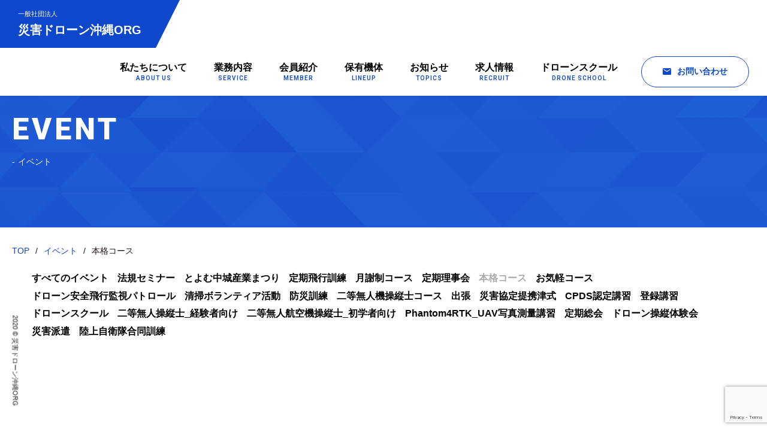

--- FILE ---
content_type: text/html; charset=UTF-8
request_url: https://saigai-drone-okinawa.org/event/category/%E6%9C%AC%E6%A0%BC%E3%82%B3%E3%83%BC%E3%82%B9
body_size: 10626
content:
<!DOCTYPE html>
<html lang="ja">
<head>
<meta charset="UTF-8">
<meta name="viewport" content="width=device-width,initial-scale=1">
<meta http-equiv="X-UA-Compatible" content="IE=edge,chrome=1">
<meta http-equiv="Content-Style-Type" content="text/css">
<title>本格コース アーカイブ | 災害ドローン沖縄ORG</title>
<meta name="description" content="一般社団法人 災害ドローン沖縄ORGは県内の各自治体と連携し、災害時の捜査・被害状況の調査にドローンを活用します。いつ何時起こるか分からない災害時に備え機体を確保し、定期飛行訓練で操縦士の技術向上に努めています。">
<meta name="keywords" content="災害ドローン沖縄ORG,DRONE,ドローン,沖縄,災害,空撮,無人航空機,UAV測量">
<link href="//fonts.googleapis.com/css?family=Roboto&display=swap" rel="stylesheet">
<link rel="stylesheet" type="text/css" href="https://saigai-drone-okinawa.org/system/wp-content/themes/sdo/css/drawer.css">
<link rel="stylesheet" type="text/css" href="https://saigai-drone-okinawa.org/system/wp-content/themes/sdo/css/style.css">
<link rel="stylesheet" type="text/css" href="https://saigai-drone-okinawa.org/system/wp-content/themes/sdo/css/share.css">
<link href='//fonts.googleapis.com/css?family=Open+Sans' rel='stylesheet' type='text/css'>
<script src="//ajax.googleapis.com/ajax/libs/jquery/1.12.4/jquery.min.js"></script>
<script src="https://saigai-drone-okinawa.org/system/wp-content/themes/sdo/common/js/imagesloaded.pkgd.min.js"></script>
<script src="https://saigai-drone-okinawa.org/system/wp-content/themes/sdo/js/iscroll.js"></script>
<script src="https://saigai-drone-okinawa.org/system/wp-content/themes/sdo/js/drawer.js"></script>
<script src="https://saigai-drone-okinawa.org/system/wp-content/themes/sdo/js/slick.js"></script>
<script src="https://saigai-drone-okinawa.org/system/wp-content/themes/sdo/common/js/script.js"></script>
<!--<script src="https://saigai-drone-okinawa.org/system/wp-content/themes/sdo/common/js/jquery.easing.1.3.js"></script>-->
<script src="https://saigai-drone-okinawa.org/system/wp-content/themes/sdo/js/share.js"></script>

<meta name='robots' content='index, follow, max-image-preview:large, max-snippet:-1, max-video-preview:-1' />

	<!-- This site is optimized with the Yoast SEO plugin v26.8 - https://yoast.com/product/yoast-seo-wordpress/ -->
	<title>本格コース アーカイブ | 災害ドローン沖縄ORG</title>
	<link rel="canonical" href="https://saigai-drone-okinawa.org/event/category/本格コース" />
	<meta property="og:locale" content="ja_JP" />
	<meta property="og:type" content="article" />
	<meta property="og:title" content="本格コース アーカイブ | 災害ドローン沖縄ORG" />
	<meta property="og:url" content="https://saigai-drone-okinawa.org/event/category/本格コース" />
	<meta property="og:site_name" content="災害ドローン沖縄ORG" />
	<meta property="og:image" content="https://saigai-drone-okinawa.org/system/wp-content/uploads/2020/03/drone_ogp-1.png" />
	<meta property="og:image:width" content="1200" />
	<meta property="og:image:height" content="630" />
	<meta property="og:image:type" content="image/png" />
	<meta name="twitter:card" content="summary_large_image" />
	<script type="application/ld+json" class="yoast-schema-graph">{"@context":"https://schema.org","@graph":[{"@type":"CollectionPage","@id":"https://saigai-drone-okinawa.org/event/category/%e6%9c%ac%e6%a0%bc%e3%82%b3%e3%83%bc%e3%82%b9","url":"https://saigai-drone-okinawa.org/event/category/%e6%9c%ac%e6%a0%bc%e3%82%b3%e3%83%bc%e3%82%b9","name":"本格コース アーカイブ | 災害ドローン沖縄ORG","isPartOf":{"@id":"https://saigai-drone-okinawa.org/#website"},"breadcrumb":{"@id":"https://saigai-drone-okinawa.org/event/category/%e6%9c%ac%e6%a0%bc%e3%82%b3%e3%83%bc%e3%82%b9#breadcrumb"},"inLanguage":"ja"},{"@type":"BreadcrumbList","@id":"https://saigai-drone-okinawa.org/event/category/%e6%9c%ac%e6%a0%bc%e3%82%b3%e3%83%bc%e3%82%b9#breadcrumb","itemListElement":[{"@type":"ListItem","position":1,"name":"ホーム","item":"https://saigai-drone-okinawa.org/"},{"@type":"ListItem","position":2,"name":"本格コース"}]},{"@type":"WebSite","@id":"https://saigai-drone-okinawa.org/#website","url":"https://saigai-drone-okinawa.org/","name":"災害ドローン沖縄ORG","description":"災害時のドローン活用","potentialAction":[{"@type":"SearchAction","target":{"@type":"EntryPoint","urlTemplate":"https://saigai-drone-okinawa.org/?s={search_term_string}"},"query-input":{"@type":"PropertyValueSpecification","valueRequired":true,"valueName":"search_term_string"}}],"inLanguage":"ja"}]}</script>
	<!-- / Yoast SEO plugin. -->


<style id='wp-img-auto-sizes-contain-inline-css' type='text/css'>
img:is([sizes=auto i],[sizes^="auto," i]){contain-intrinsic-size:3000px 1500px}
/*# sourceURL=wp-img-auto-sizes-contain-inline-css */
</style>
<link rel='stylesheet' id='eo-leaflet.js-css' href='https://saigai-drone-okinawa.org/system/wp-content/plugins/event-organiser/lib/leaflet/leaflet.min.css?ver=1.4.0' type='text/css' media='all' />
<style id='eo-leaflet.js-inline-css' type='text/css'>
.leaflet-popup-close-button{box-shadow:none!important;}
/*# sourceURL=eo-leaflet.js-inline-css */
</style>
<style id='wp-block-library-inline-css' type='text/css'>
:root{--wp-block-synced-color:#7a00df;--wp-block-synced-color--rgb:122,0,223;--wp-bound-block-color:var(--wp-block-synced-color);--wp-editor-canvas-background:#ddd;--wp-admin-theme-color:#007cba;--wp-admin-theme-color--rgb:0,124,186;--wp-admin-theme-color-darker-10:#006ba1;--wp-admin-theme-color-darker-10--rgb:0,107,160.5;--wp-admin-theme-color-darker-20:#005a87;--wp-admin-theme-color-darker-20--rgb:0,90,135;--wp-admin-border-width-focus:2px}@media (min-resolution:192dpi){:root{--wp-admin-border-width-focus:1.5px}}.wp-element-button{cursor:pointer}:root .has-very-light-gray-background-color{background-color:#eee}:root .has-very-dark-gray-background-color{background-color:#313131}:root .has-very-light-gray-color{color:#eee}:root .has-very-dark-gray-color{color:#313131}:root .has-vivid-green-cyan-to-vivid-cyan-blue-gradient-background{background:linear-gradient(135deg,#00d084,#0693e3)}:root .has-purple-crush-gradient-background{background:linear-gradient(135deg,#34e2e4,#4721fb 50%,#ab1dfe)}:root .has-hazy-dawn-gradient-background{background:linear-gradient(135deg,#faaca8,#dad0ec)}:root .has-subdued-olive-gradient-background{background:linear-gradient(135deg,#fafae1,#67a671)}:root .has-atomic-cream-gradient-background{background:linear-gradient(135deg,#fdd79a,#004a59)}:root .has-nightshade-gradient-background{background:linear-gradient(135deg,#330968,#31cdcf)}:root .has-midnight-gradient-background{background:linear-gradient(135deg,#020381,#2874fc)}:root{--wp--preset--font-size--normal:16px;--wp--preset--font-size--huge:42px}.has-regular-font-size{font-size:1em}.has-larger-font-size{font-size:2.625em}.has-normal-font-size{font-size:var(--wp--preset--font-size--normal)}.has-huge-font-size{font-size:var(--wp--preset--font-size--huge)}.has-text-align-center{text-align:center}.has-text-align-left{text-align:left}.has-text-align-right{text-align:right}.has-fit-text{white-space:nowrap!important}#end-resizable-editor-section{display:none}.aligncenter{clear:both}.items-justified-left{justify-content:flex-start}.items-justified-center{justify-content:center}.items-justified-right{justify-content:flex-end}.items-justified-space-between{justify-content:space-between}.screen-reader-text{border:0;clip-path:inset(50%);height:1px;margin:-1px;overflow:hidden;padding:0;position:absolute;width:1px;word-wrap:normal!important}.screen-reader-text:focus{background-color:#ddd;clip-path:none;color:#444;display:block;font-size:1em;height:auto;left:5px;line-height:normal;padding:15px 23px 14px;text-decoration:none;top:5px;width:auto;z-index:100000}html :where(.has-border-color){border-style:solid}html :where([style*=border-top-color]){border-top-style:solid}html :where([style*=border-right-color]){border-right-style:solid}html :where([style*=border-bottom-color]){border-bottom-style:solid}html :where([style*=border-left-color]){border-left-style:solid}html :where([style*=border-width]){border-style:solid}html :where([style*=border-top-width]){border-top-style:solid}html :where([style*=border-right-width]){border-right-style:solid}html :where([style*=border-bottom-width]){border-bottom-style:solid}html :where([style*=border-left-width]){border-left-style:solid}html :where(img[class*=wp-image-]){height:auto;max-width:100%}:where(figure){margin:0 0 1em}html :where(.is-position-sticky){--wp-admin--admin-bar--position-offset:var(--wp-admin--admin-bar--height,0px)}@media screen and (max-width:600px){html :where(.is-position-sticky){--wp-admin--admin-bar--position-offset:0px}}

/*# sourceURL=wp-block-library-inline-css */
</style><style id='global-styles-inline-css' type='text/css'>
:root{--wp--preset--aspect-ratio--square: 1;--wp--preset--aspect-ratio--4-3: 4/3;--wp--preset--aspect-ratio--3-4: 3/4;--wp--preset--aspect-ratio--3-2: 3/2;--wp--preset--aspect-ratio--2-3: 2/3;--wp--preset--aspect-ratio--16-9: 16/9;--wp--preset--aspect-ratio--9-16: 9/16;--wp--preset--color--black: #000000;--wp--preset--color--cyan-bluish-gray: #abb8c3;--wp--preset--color--white: #ffffff;--wp--preset--color--pale-pink: #f78da7;--wp--preset--color--vivid-red: #cf2e2e;--wp--preset--color--luminous-vivid-orange: #ff6900;--wp--preset--color--luminous-vivid-amber: #fcb900;--wp--preset--color--light-green-cyan: #7bdcb5;--wp--preset--color--vivid-green-cyan: #00d084;--wp--preset--color--pale-cyan-blue: #8ed1fc;--wp--preset--color--vivid-cyan-blue: #0693e3;--wp--preset--color--vivid-purple: #9b51e0;--wp--preset--gradient--vivid-cyan-blue-to-vivid-purple: linear-gradient(135deg,rgb(6,147,227) 0%,rgb(155,81,224) 100%);--wp--preset--gradient--light-green-cyan-to-vivid-green-cyan: linear-gradient(135deg,rgb(122,220,180) 0%,rgb(0,208,130) 100%);--wp--preset--gradient--luminous-vivid-amber-to-luminous-vivid-orange: linear-gradient(135deg,rgb(252,185,0) 0%,rgb(255,105,0) 100%);--wp--preset--gradient--luminous-vivid-orange-to-vivid-red: linear-gradient(135deg,rgb(255,105,0) 0%,rgb(207,46,46) 100%);--wp--preset--gradient--very-light-gray-to-cyan-bluish-gray: linear-gradient(135deg,rgb(238,238,238) 0%,rgb(169,184,195) 100%);--wp--preset--gradient--cool-to-warm-spectrum: linear-gradient(135deg,rgb(74,234,220) 0%,rgb(151,120,209) 20%,rgb(207,42,186) 40%,rgb(238,44,130) 60%,rgb(251,105,98) 80%,rgb(254,248,76) 100%);--wp--preset--gradient--blush-light-purple: linear-gradient(135deg,rgb(255,206,236) 0%,rgb(152,150,240) 100%);--wp--preset--gradient--blush-bordeaux: linear-gradient(135deg,rgb(254,205,165) 0%,rgb(254,45,45) 50%,rgb(107,0,62) 100%);--wp--preset--gradient--luminous-dusk: linear-gradient(135deg,rgb(255,203,112) 0%,rgb(199,81,192) 50%,rgb(65,88,208) 100%);--wp--preset--gradient--pale-ocean: linear-gradient(135deg,rgb(255,245,203) 0%,rgb(182,227,212) 50%,rgb(51,167,181) 100%);--wp--preset--gradient--electric-grass: linear-gradient(135deg,rgb(202,248,128) 0%,rgb(113,206,126) 100%);--wp--preset--gradient--midnight: linear-gradient(135deg,rgb(2,3,129) 0%,rgb(40,116,252) 100%);--wp--preset--font-size--small: 13px;--wp--preset--font-size--medium: 20px;--wp--preset--font-size--large: 36px;--wp--preset--font-size--x-large: 42px;--wp--preset--spacing--20: 0.44rem;--wp--preset--spacing--30: 0.67rem;--wp--preset--spacing--40: 1rem;--wp--preset--spacing--50: 1.5rem;--wp--preset--spacing--60: 2.25rem;--wp--preset--spacing--70: 3.38rem;--wp--preset--spacing--80: 5.06rem;--wp--preset--shadow--natural: 6px 6px 9px rgba(0, 0, 0, 0.2);--wp--preset--shadow--deep: 12px 12px 50px rgba(0, 0, 0, 0.4);--wp--preset--shadow--sharp: 6px 6px 0px rgba(0, 0, 0, 0.2);--wp--preset--shadow--outlined: 6px 6px 0px -3px rgb(255, 255, 255), 6px 6px rgb(0, 0, 0);--wp--preset--shadow--crisp: 6px 6px 0px rgb(0, 0, 0);}:where(.is-layout-flex){gap: 0.5em;}:where(.is-layout-grid){gap: 0.5em;}body .is-layout-flex{display: flex;}.is-layout-flex{flex-wrap: wrap;align-items: center;}.is-layout-flex > :is(*, div){margin: 0;}body .is-layout-grid{display: grid;}.is-layout-grid > :is(*, div){margin: 0;}:where(.wp-block-columns.is-layout-flex){gap: 2em;}:where(.wp-block-columns.is-layout-grid){gap: 2em;}:where(.wp-block-post-template.is-layout-flex){gap: 1.25em;}:where(.wp-block-post-template.is-layout-grid){gap: 1.25em;}.has-black-color{color: var(--wp--preset--color--black) !important;}.has-cyan-bluish-gray-color{color: var(--wp--preset--color--cyan-bluish-gray) !important;}.has-white-color{color: var(--wp--preset--color--white) !important;}.has-pale-pink-color{color: var(--wp--preset--color--pale-pink) !important;}.has-vivid-red-color{color: var(--wp--preset--color--vivid-red) !important;}.has-luminous-vivid-orange-color{color: var(--wp--preset--color--luminous-vivid-orange) !important;}.has-luminous-vivid-amber-color{color: var(--wp--preset--color--luminous-vivid-amber) !important;}.has-light-green-cyan-color{color: var(--wp--preset--color--light-green-cyan) !important;}.has-vivid-green-cyan-color{color: var(--wp--preset--color--vivid-green-cyan) !important;}.has-pale-cyan-blue-color{color: var(--wp--preset--color--pale-cyan-blue) !important;}.has-vivid-cyan-blue-color{color: var(--wp--preset--color--vivid-cyan-blue) !important;}.has-vivid-purple-color{color: var(--wp--preset--color--vivid-purple) !important;}.has-black-background-color{background-color: var(--wp--preset--color--black) !important;}.has-cyan-bluish-gray-background-color{background-color: var(--wp--preset--color--cyan-bluish-gray) !important;}.has-white-background-color{background-color: var(--wp--preset--color--white) !important;}.has-pale-pink-background-color{background-color: var(--wp--preset--color--pale-pink) !important;}.has-vivid-red-background-color{background-color: var(--wp--preset--color--vivid-red) !important;}.has-luminous-vivid-orange-background-color{background-color: var(--wp--preset--color--luminous-vivid-orange) !important;}.has-luminous-vivid-amber-background-color{background-color: var(--wp--preset--color--luminous-vivid-amber) !important;}.has-light-green-cyan-background-color{background-color: var(--wp--preset--color--light-green-cyan) !important;}.has-vivid-green-cyan-background-color{background-color: var(--wp--preset--color--vivid-green-cyan) !important;}.has-pale-cyan-blue-background-color{background-color: var(--wp--preset--color--pale-cyan-blue) !important;}.has-vivid-cyan-blue-background-color{background-color: var(--wp--preset--color--vivid-cyan-blue) !important;}.has-vivid-purple-background-color{background-color: var(--wp--preset--color--vivid-purple) !important;}.has-black-border-color{border-color: var(--wp--preset--color--black) !important;}.has-cyan-bluish-gray-border-color{border-color: var(--wp--preset--color--cyan-bluish-gray) !important;}.has-white-border-color{border-color: var(--wp--preset--color--white) !important;}.has-pale-pink-border-color{border-color: var(--wp--preset--color--pale-pink) !important;}.has-vivid-red-border-color{border-color: var(--wp--preset--color--vivid-red) !important;}.has-luminous-vivid-orange-border-color{border-color: var(--wp--preset--color--luminous-vivid-orange) !important;}.has-luminous-vivid-amber-border-color{border-color: var(--wp--preset--color--luminous-vivid-amber) !important;}.has-light-green-cyan-border-color{border-color: var(--wp--preset--color--light-green-cyan) !important;}.has-vivid-green-cyan-border-color{border-color: var(--wp--preset--color--vivid-green-cyan) !important;}.has-pale-cyan-blue-border-color{border-color: var(--wp--preset--color--pale-cyan-blue) !important;}.has-vivid-cyan-blue-border-color{border-color: var(--wp--preset--color--vivid-cyan-blue) !important;}.has-vivid-purple-border-color{border-color: var(--wp--preset--color--vivid-purple) !important;}.has-vivid-cyan-blue-to-vivid-purple-gradient-background{background: var(--wp--preset--gradient--vivid-cyan-blue-to-vivid-purple) !important;}.has-light-green-cyan-to-vivid-green-cyan-gradient-background{background: var(--wp--preset--gradient--light-green-cyan-to-vivid-green-cyan) !important;}.has-luminous-vivid-amber-to-luminous-vivid-orange-gradient-background{background: var(--wp--preset--gradient--luminous-vivid-amber-to-luminous-vivid-orange) !important;}.has-luminous-vivid-orange-to-vivid-red-gradient-background{background: var(--wp--preset--gradient--luminous-vivid-orange-to-vivid-red) !important;}.has-very-light-gray-to-cyan-bluish-gray-gradient-background{background: var(--wp--preset--gradient--very-light-gray-to-cyan-bluish-gray) !important;}.has-cool-to-warm-spectrum-gradient-background{background: var(--wp--preset--gradient--cool-to-warm-spectrum) !important;}.has-blush-light-purple-gradient-background{background: var(--wp--preset--gradient--blush-light-purple) !important;}.has-blush-bordeaux-gradient-background{background: var(--wp--preset--gradient--blush-bordeaux) !important;}.has-luminous-dusk-gradient-background{background: var(--wp--preset--gradient--luminous-dusk) !important;}.has-pale-ocean-gradient-background{background: var(--wp--preset--gradient--pale-ocean) !important;}.has-electric-grass-gradient-background{background: var(--wp--preset--gradient--electric-grass) !important;}.has-midnight-gradient-background{background: var(--wp--preset--gradient--midnight) !important;}.has-small-font-size{font-size: var(--wp--preset--font-size--small) !important;}.has-medium-font-size{font-size: var(--wp--preset--font-size--medium) !important;}.has-large-font-size{font-size: var(--wp--preset--font-size--large) !important;}.has-x-large-font-size{font-size: var(--wp--preset--font-size--x-large) !important;}
/*# sourceURL=global-styles-inline-css */
</style>

<style id='classic-theme-styles-inline-css' type='text/css'>
/*! This file is auto-generated */
.wp-block-button__link{color:#fff;background-color:#32373c;border-radius:9999px;box-shadow:none;text-decoration:none;padding:calc(.667em + 2px) calc(1.333em + 2px);font-size:1.125em}.wp-block-file__button{background:#32373c;color:#fff;text-decoration:none}
/*# sourceURL=/wp-includes/css/classic-themes.min.css */
</style>
<link rel='stylesheet' id='contact-form-7-css' href='https://saigai-drone-okinawa.org/system/wp-content/plugins/contact-form-7/includes/css/styles.css?ver=5.9.8' type='text/css' media='all' />
<link rel='stylesheet' id='cf7msm_styles-css' href='https://saigai-drone-okinawa.org/system/wp-content/plugins/contact-form-7-multi-step-module/resources/cf7msm.css?ver=4.4' type='text/css' media='all' />
<script type="text/javascript" src="https://saigai-drone-okinawa.org/system/wp-includes/js/jquery/jquery.min.js?ver=3.7.1" id="jquery-core-js"></script>
<script type="text/javascript" src="https://saigai-drone-okinawa.org/system/wp-includes/js/jquery/jquery-migrate.min.js?ver=3.4.1" id="jquery-migrate-js"></script>
<link rel="https://api.w.org/" href="https://saigai-drone-okinawa.org/wp-json/" /><script src="//www.google.com/recaptcha/api.js"></script>
<script type="text/javascript">
jQuery(function() {
	// reCAPTCHAの挿入
	jQuery( '.mw_wp_form_input button, .mw_wp_form_input input[type="submit"]' ).before( '<div data-callback="syncerRecaptchaCallback" data-sitekey="6LfkWGgqAAAAACtwey1pMNJ0foRGvTpCQzO9C_cS" class="g-recaptcha"></div>' );
	// [input] Add disabled to input or button
	jQuery( '.mw_wp_form_input button, .mw_wp_form_input input[type="submit"]' ).attr( "disabled", "disabled" );
	// [confirm] Remove disabled
	jQuery( '.mw_wp_form_confirm input, .mw_wp_form_confirm select, .mw_wp_form_confirm textarea, .mw_wp_form_confirm button' ).removeAttr( 'disabled' );
});
// reCAPTCHA Callback
function syncerRecaptchaCallback( code ) {
	if(code != "") {
		jQuery( '.mw_wp_form_input button, .mw_wp_form_input input[type="submit"]' ).removeAttr( 'disabled' );
	}
}
</script>
<style type="text/css">
.g-recaptcha { margin: 20px 0 15px; }.g-recaptcha > div { margin: 0 auto; }</style>
<link rel="icon" href="https://saigai-drone-okinawa.org/system/wp-content/uploads/2020/03/cropped-favi-32x32.png" sizes="32x32" />
<link rel="icon" href="https://saigai-drone-okinawa.org/system/wp-content/uploads/2020/03/cropped-favi-192x192.png" sizes="192x192" />
<link rel="apple-touch-icon" href="https://saigai-drone-okinawa.org/system/wp-content/uploads/2020/03/cropped-favi-180x180.png" />
<meta name="msapplication-TileImage" content="https://saigai-drone-okinawa.org/system/wp-content/uploads/2020/03/cropped-favi-270x270.png" />
		<style type="text/css" id="wp-custom-css">
			#topicsArea .youtube{
	position: relative;
	width: 100%;
	padding-top: 56.25%;
	height: 0;
	margin-bottom: 2em;
}

#topicsArea .youtube iframe{
	position: absolute;
	top: 0;
	left: 0;
	width: 100%;
	height: 100%;
}		</style>
		<!-- Global site tag (gtag.js) - Google Analytics -->
<script async src="https://www.googletagmanager.com/gtag/js?id=UA-160179103-1"></script>
<script async src="https://www.googletagmanager.com/gtag/js?id=G-TKYHKEXSXC"></script>
<script>
  window.dataLayer = window.dataLayer || [];
  function gtag(){dataLayer.push(arguments);}
  gtag('js', new Date());

  gtag('config', 'UA-160179103-1');
  gtag('config', 'G-TKYHKEXSXC');
</script>
</head>
<body id="topics" class="drawer drawer--right">

  <div class="wrapper">

    <header class="fixed">
      <div class="">
        <div class="header_top">
          <div class="logo">
            <h1><a href="https://saigai-drone-okinawa.org"><span class="sub">一般社団法人</span>災害ドローン<br class="blk">沖縄ORG</a></h1>
          </div>
          <div class="contents_nav">
            <div class="nav_pc">
              <div class="nav">
                <ul class="nav_list">
                  <li><a href="https://saigai-drone-okinawa.org/about">私たちについて<span class="sub">ABOUT US</span></a></li>
                  <li><a href="https://saigai-drone-okinawa.org/service">業務内容<span class="sub">SERVICE</span></a></li>
                  <li><a href="https://saigai-drone-okinawa.org/member">会員紹介<span class="sub">MEMBER</span></a></li>
                  <li><a href="https://saigai-drone-okinawa.org/lineup">保有機体<span class="sub">LINEUP</span></a></li>
                  <li><a href="https://saigai-drone-okinawa.org/topics">お知らせ<span class="sub">TOPICS</span></a></li>
                  <li><a href="https://saigai-drone-okinawa.org/topics/recruit">求人情報<span class="sub">RECRUIT</span></a></li>
                  <li><a href="https://saigai-drone-okinawa.org/drone-school">ドローンスクール<span class="sub">DRONE SCHOOL</span></a></li>
                  <li class="nav_contact"><a href="https://saigai-drone-okinawa.org/contact" class="link_btn"><span class="ico_mail">お問い合わせ</span></a></li>
                </ul>
              </div><!-- nav -->
            </div>
          </div>
        </div>
        
        <div class="nav_sp">
          <div class="nav drawer-nav">
            <div>
              <ul class="nav_list drawer-menu column">
                <li><a href="https://saigai-drone-okinawa.org"><span class="main">トップページ</span><span class="sub">TOP</span></a></li>
                <li><a href="https://saigai-drone-okinawa.org/about"><span class="main">私たちについて</span><span class="sub">ABOUT US</span></a></li>
                <li><a href="https://saigai-drone-okinawa.org/service"><span class="main">業務内容</span><span class="sub">SERVICE</span></a></li>
                <li><a href="https://saigai-drone-okinawa.org/member"><span class="main">会員紹介</span><span class="sub">MEMBER</span></a></li>
                <li><a href="https://saigai-drone-okinawa.org/lineup"><span class="main">保有機体</span><span class="sub">LINEUP</span></a></li>
                <li><a href="https://saigai-drone-okinawa.org/topics"><span class="main">お知らせ</span><span class="sub">TOPICS</span></a></li>
                <li><a href="https://saigai-drone-okinawa.org/topics/recruit"><span class="main">求人情報</span><span class="sub">RECRUIT</span></a></li>
                <li><a href="https://saigai-drone-okinawa.org/drone-school"><span class="main">ドローンスクール</span><span class="sub">DRONE SCHOOL</span></a></li>
              </ul>
            </div>
            <div class="nav_link">
              <p><a href="/policy">プライバシーポリシー</a></p>
              <ul>
                <li>
                  <ul class="sns_link">
                    <li><a href="https://www.instagram.com/saigai_drone_okinawa_org" target="_blank"><img src="https://saigai-drone-okinawa.org/system/wp-content/themes/sdo/common/img/sp/ico/instagram.svg" alt="Instagram"></a></li>
                    <li><a href="https://twitter.com/ORG21755445" target="_blank"><img src="https://saigai-drone-okinawa.org/system/wp-content/themes/sdo/common/img/sp/ico/twitter.svg" alt="Twitter"></a></li>
                    <li><a href="https://www.facebook.com/saigai.drone.okinawa.org/" target="_blank"><img src="https://saigai-drone-okinawa.org/system/wp-content/themes/sdo/common/img/sp/ico/facebook.svg" alt="Facebook"></a></li>
                  </ul>
                </li>
              </ul>
            </div>
          </div><!-- nav -->
          <button type="button" class="drawer-toggle drawer-hamburger">
            <span class="drawer-hamburger-icon"></span>
            <span class="sr-only">MENU</span>
          </button>
        </div>
      </div>
    </header><!-- header -->
    <article id="main" class="contents share">
      <section id="keyvisual">
        <div class="inner fade fade_off">
          <div class="kv_title">
            <h2><span class="main">EVENT</span><span class="sub">イベント</span></h2>
          </div>
        </div>
      </section><!-- keyvisual -->

      <section class="breadcrumb fade fade_off">
        <div class="inner">
          <ul>
            <li><span property="itemListElement" typeof="ListItem"><a property="item" typeof="WebPage" href="https://saigai-drone-okinawa.org" class="home" ><span property="name">TOP</span></a><meta property="position" content="1"></span></li><li><span property="itemListElement" typeof="ListItem"><a property="item" typeof="WebPage" href="https://saigai-drone-okinawa.org/event" class="archive post-event-archive" ><span property="name">イベント</span></a><meta property="position" content="2"></span></li><li><span property="itemListElement" typeof="ListItem"><span property="name">本格コース</span><meta property="position" content="3"></span></li>          </ul>
        </div>
      </section>

      <section id="category_list">
        <div class="inner">
          <ul>
            <li><a href="https://saigai-drone-okinawa.org/event">すべてのイベント</a></li>
<li><a href="https://saigai-drone-okinawa.org/event/category/%e6%b3%95%e8%a6%8f%e3%82%bb%e3%83%9f%e3%83%8a%e3%83%bc">法規セミナー</a></li><li><a href="https://saigai-drone-okinawa.org/event/category/%e3%81%a8%e3%82%88%e3%82%80%e4%b8%ad%e5%9f%8e%e7%94%a3%e6%a5%ad%e3%81%be%e3%81%a4%e3%82%8a">とよむ中城産業まつり</a></li><li><a href="https://saigai-drone-okinawa.org/event/category/%e5%ae%9a%e6%9c%9f%e9%a3%9b%e8%a1%8c%e8%a8%93%e7%b7%b4">定期飛行訓練</a></li><li><a href="https://saigai-drone-okinawa.org/event/category/%e6%9c%88%e8%ac%9d%e5%88%b6%e3%82%b3%e3%83%bc%e3%82%b9">月謝制コース</a></li><li><a href="https://saigai-drone-okinawa.org/event/category/%e5%ae%9a%e6%9c%9f%e7%90%86%e4%ba%8b%e4%bc%9a">定期理事会</a></li><li class="current"><a href="https://saigai-drone-okinawa.org/event/category/%e6%9c%ac%e6%a0%bc%e3%82%b3%e3%83%bc%e3%82%b9">本格コース</a></li><li><a href="https://saigai-drone-okinawa.org/event/category/%e3%81%8a%e6%b0%97%e8%bb%bd%e3%82%b3%e3%83%bc%e3%82%b9">お気軽コース</a></li><li><a href="https://saigai-drone-okinawa.org/event/category/%e3%83%89%e3%83%ad%e3%83%bc%e3%83%b3%e5%ae%89%e5%85%a8%e9%a3%9b%e8%a1%8c%e7%9b%a3%e8%a6%96%e3%83%91%e3%83%88%e3%83%ad%e3%83%bc%e3%83%ab">ドローン安全飛行監視パトロール</a></li><li><a href="https://saigai-drone-okinawa.org/event/category/%e6%b8%85%e6%8e%83%e3%83%9c%e3%83%a9%e3%83%b3%e3%83%86%e3%82%a3%e3%82%a2%e6%b4%bb%e5%8b%95">清掃ボランティア活動</a></li><li><a href="https://saigai-drone-okinawa.org/event/category/%e9%98%b2%e7%81%bd%e8%a8%93%e7%b7%b4">防災訓練</a></li><li><a href="https://saigai-drone-okinawa.org/event/category/%e4%ba%8c%e7%ad%89%e7%84%a1%e4%ba%ba%e6%a9%9f%e6%93%8d%e7%b8%a6%e5%a3%ab%e3%82%b3%e3%83%bc%e3%82%b9">二等無人機操縦士コース</a></li><li><a href="https://saigai-drone-okinawa.org/event/category/%e5%87%ba%e5%bc%b5">出張</a></li><li><a href="https://saigai-drone-okinawa.org/event/category/%e7%81%bd%e5%ae%b3%e5%8d%94%e5%ae%9a%e6%8f%90%e6%90%ba%e6%b4%a5%e5%bc%8f">災害協定提携津式</a></li><li><a href="https://saigai-drone-okinawa.org/event/category/cpds%e8%aa%8d%e5%ae%9a%e8%ac%9b%e7%bf%92">CPDS認定講習</a></li><li><a href="https://saigai-drone-okinawa.org/event/category/%e7%99%bb%e9%8c%b2%e8%ac%9b%e7%bf%92">登録講習</a></li><li><a href="https://saigai-drone-okinawa.org/event/category/%e3%83%89%e3%83%ad%e3%83%bc%e3%83%b3%e3%82%b9%e3%82%af%e3%83%bc%e3%83%ab">ドローンスクール</a></li><li><a href="https://saigai-drone-okinawa.org/event/category/%e4%ba%8c%e7%ad%89%e7%84%a1%e4%ba%ba%e6%93%8d%e7%b8%a6%e5%a3%ab_%e7%b5%8c%e9%a8%93%e8%80%85%e5%90%91%e3%81%91">二等無人操縦士_経験者向け</a></li><li><a href="https://saigai-drone-okinawa.org/event/category/%e4%ba%8c%e7%ad%89%e7%84%a1%e4%ba%ba%e8%88%aa%e7%a9%ba%e6%a9%9f%e6%93%8d%e7%b8%a6%e5%a3%ab_%e5%88%9d%e5%ad%a6%e8%80%85%e5%90%91%e3%81%91">二等無人航空機操縦士_初学者向け</a></li><li><a href="https://saigai-drone-okinawa.org/event/category/phantom4rtk_uav%e5%86%99%e7%9c%9f%e6%b8%ac%e9%87%8f%e8%ac%9b%e7%bf%92">Phantom4RTK_UAV写真測量講習</a></li><li><a href="https://saigai-drone-okinawa.org/event/category/%e5%ae%9a%e6%9c%9f%e7%b7%8f%e4%bc%9a">定期総会</a></li><li><a href="https://saigai-drone-okinawa.org/event/category/%e3%83%89%e3%83%ad%e3%83%bc%e3%83%b3%e6%93%8d%e7%b8%a6%e4%bd%93%e9%a8%93%e4%bc%9a">ドローン操縦体験会</a></li><li><a href="https://saigai-drone-okinawa.org/event/category/%e7%81%bd%e5%ae%b3%e6%b4%be%e9%81%a3">災害派遣</a></li><li><a href="https://saigai-drone-okinawa.org/event/category/%e9%99%b8%e4%b8%8a%e8%87%aa%e8%a1%9b%e9%9a%8a%e5%90%88%e5%90%8c%e8%a8%93%e7%b7%b4">陸上自衛隊合同訓練</a></li>          </ul>
        </div>
      </section>

      <section id="topicsArea" class="contents-style_share">
        <div class="inner">
          <div class="cont_block">
            <div class="cont_box">
              <div class="notice_list fade fade_off">
                <ul>
                  <li>現在イベントの予定はありません</li>
                </ul>
              </div>
        <div class="pagination"><ul></ul></div>            </div>
          </div>
        </div>
      </section>

    </article><!-- contents -->

    <footer>
      <div class="contact_block">
        <div class="inner">
          <div class="cont_box cont_left fade fade_off">
            <div class="tatle_box white">
              <h2><span class="main">CONTACT</span><span class="sub">お問い合わせ</span></h2>
            </div>
            <p>事務局へのご相談、<br class="sp_ib">お問い合わせをお待ちしております。<br>
            [営業時間] 9:00-17:00 <br class="sp_ib">[定休日] 土・日・祝祭日</p>
          </div>
          <div class="cont_box cont_right fade fade_off">
            <div class="contact_link">
              <a href="https://saigai-drone-okinawa.org/contact">お問い合わせフォーム</a>
            </div>
            <div class="tel_link">
              <dl>
                <dt>TEL・FAX</dt>
                <dd><a href="tel:098-863-7321" class="telLink">050-3561-7321</a></dd>
              </dl>
            </div>
          </div>
        </div>
      </div>
      <div class="footer_inf">
        <div class="inner">
          <div class="footer_cont">
            <h1><span>一般社団法人</span>災害ドローン沖縄ORG</h1>
            <p>〒900-0021 那覇市泉崎1-16-5 3階</p>
            <a href="//goo.gl/maps/XhLYxvceCLzEE2yw9" target="_blank">Googleマップで見る</a>
          </div>
          <div class="footer_nav">
            <div class="nav_list">
              <ul>
                <li><a href="https://saigai-drone-okinawa.org">HOME</a></li>
                <li><a href="https://saigai-drone-okinawa.org/about">ABOUT US</a></li>
                <li><a href="https://saigai-drone-okinawa.org/service">SERVICE</a></li>
                <li><a href="https://saigai-drone-okinawa.org/member">MEMBER</a></li>
                <li><a href="https://saigai-drone-okinawa.org/lineup">LINEUP</a></li>
                <li><a href="https://saigai-drone-okinawa.org/topics">TOPICS</a></li>
                <li><a href="https://saigai-drone-okinawa.org/topics/recruit">RECRUIT</a></li>
                <li><a href="https://saigai-drone-okinawa.org/drone-school">DRONE SCHOOL</a></li>
              </ul>
            </div>
            <div class="nav_link">
              <p><a href="https://saigai-drone-okinawa.org/policy">プライバシーポリシー</a></p>
              <ul>
                <li>
                  <ul class="sns_link">
                    <li><a href="https://www.instagram.com/saigai_drone_okinawa_org" target="_blank"><img src="https://saigai-drone-okinawa.org/system/wp-content/themes/sdo/common/img/pc/ico/instagram.svg" alt="Instagram"></a></li>
                    <li><a href="https://twitter.com/ORG21755445" target="_blank"><img src="https://saigai-drone-okinawa.org/system/wp-content/themes/sdo/common/img/pc/ico/twitter.svg" alt="Twitter"></a></li>
                    <li><a href="https://www.facebook.com/saigai.drone.okinawa.org/" target="_blank"><img src="https://saigai-drone-okinawa.org/system/wp-content/themes/sdo/common/img/pc/ico/facebook.svg" alt="Facebook"></a></li>
                  </ul>
                </li>
              </ul>
            </div>
          </div>
        </div>
      </div>
      <p class="copyright">2020 &copy; 災害ドローン沖縄ORG</p>
      <div id="page-top"><a href="#"></a></div>
    </footer>

  </div><!-- wrapper -->
    <script>
        var ajaxurl = 'https://saigai-drone-okinawa.org/system/wp-admin/admin-ajax.php';
    </script>
<script type="speculationrules">
{"prefetch":[{"source":"document","where":{"and":[{"href_matches":"/*"},{"not":{"href_matches":["/system/wp-*.php","/system/wp-admin/*","/system/wp-content/uploads/*","/system/wp-content/*","/system/wp-content/plugins/*","/system/wp-content/themes/sdo/*","/*\\?(.+)"]}},{"not":{"selector_matches":"a[rel~=\"nofollow\"]"}},{"not":{"selector_matches":".no-prefetch, .no-prefetch a"}}]},"eagerness":"conservative"}]}
</script>
<script type="text/javascript" src="https://saigai-drone-okinawa.org/system/wp-includes/js/dist/hooks.min.js?ver=dd5603f07f9220ed27f1" id="wp-hooks-js"></script>
<script type="text/javascript" src="https://saigai-drone-okinawa.org/system/wp-includes/js/dist/i18n.min.js?ver=c26c3dc7bed366793375" id="wp-i18n-js"></script>
<script type="text/javascript" id="wp-i18n-js-after">
/* <![CDATA[ */
wp.i18n.setLocaleData( { 'text direction\u0004ltr': [ 'ltr' ] } );
//# sourceURL=wp-i18n-js-after
/* ]]> */
</script>
<script type="text/javascript" src="https://saigai-drone-okinawa.org/system/wp-content/plugins/contact-form-7/includes/swv/js/index.js?ver=5.9.8" id="swv-js"></script>
<script type="text/javascript" id="contact-form-7-js-extra">
/* <![CDATA[ */
var wpcf7 = {"api":{"root":"https://saigai-drone-okinawa.org/wp-json/","namespace":"contact-form-7/v1"}};
//# sourceURL=contact-form-7-js-extra
/* ]]> */
</script>
<script type="text/javascript" id="contact-form-7-js-translations">
/* <![CDATA[ */
( function( domain, translations ) {
	var localeData = translations.locale_data[ domain ] || translations.locale_data.messages;
	localeData[""].domain = domain;
	wp.i18n.setLocaleData( localeData, domain );
} )( "contact-form-7", {"translation-revision-date":"2024-07-17 08:16:16+0000","generator":"GlotPress\/4.0.1","domain":"messages","locale_data":{"messages":{"":{"domain":"messages","plural-forms":"nplurals=1; plural=0;","lang":"ja_JP"},"This contact form is placed in the wrong place.":["\u3053\u306e\u30b3\u30f3\u30bf\u30af\u30c8\u30d5\u30a9\u30fc\u30e0\u306f\u9593\u9055\u3063\u305f\u4f4d\u7f6e\u306b\u7f6e\u304b\u308c\u3066\u3044\u307e\u3059\u3002"],"Error:":["\u30a8\u30e9\u30fc:"]}},"comment":{"reference":"includes\/js\/index.js"}} );
//# sourceURL=contact-form-7-js-translations
/* ]]> */
</script>
<script type="text/javascript" src="https://saigai-drone-okinawa.org/system/wp-content/plugins/contact-form-7/includes/js/index.js?ver=5.9.8" id="contact-form-7-js"></script>
<script type="text/javascript" id="cf7msm-js-extra">
/* <![CDATA[ */
var cf7msm_posted_data = [];
//# sourceURL=cf7msm-js-extra
/* ]]> */
</script>
<script type="text/javascript" src="https://saigai-drone-okinawa.org/system/wp-content/plugins/contact-form-7-multi-step-module/resources/cf7msm.min.js?ver=4.4" id="cf7msm-js"></script>
<script type="text/javascript" src="https://www.google.com/recaptcha/api.js?render=6LfkWGgqAAAAACtwey1pMNJ0foRGvTpCQzO9C_cS&amp;ver=3.0" id="google-recaptcha-js"></script>
<script type="text/javascript" src="https://saigai-drone-okinawa.org/system/wp-includes/js/dist/vendor/wp-polyfill.min.js?ver=3.15.0" id="wp-polyfill-js"></script>
<script type="text/javascript" id="wpcf7-recaptcha-js-extra">
/* <![CDATA[ */
var wpcf7_recaptcha = {"sitekey":"6LfkWGgqAAAAACtwey1pMNJ0foRGvTpCQzO9C_cS","actions":{"homepage":"homepage","contactform":"contactform"}};
//# sourceURL=wpcf7-recaptcha-js-extra
/* ]]> */
</script>
<script type="text/javascript" src="https://saigai-drone-okinawa.org/system/wp-content/plugins/contact-form-7/modules/recaptcha/index.js?ver=5.9.8" id="wpcf7-recaptcha-js"></script>

<style>
.eo-fullcalendar-reset .fc-view-container th {
  padding: 15px 10px !important;
  font-weight: normal;
  border: 1px solid #aaaaaa;
}
.eo-fullcalendar-reset .fc-view-container tr{
  /*height: 49px;*/
  box-sizing: border-box;
}
.fc td, .fc th{
  border: 1px solid #aaaaaa;

}
.fc-day-header.fc-widget-header{
  padding: 20px 10px !important;
  box-sizing: border-box;
}
.fc-ltr .fc-basic-view .fc-day-number {
  text-align: center;
  padding: 10px !important;
  box-sizing: border-box;
  border: 1px solid #aaaaaa;
  border-bottom: 0;
  font-size: 14px;
}
/*土曜日の背景色*/
th.fc-day-header.fc-widget-header.fc-sat {
  background: #d2ecfb;
  color: #359bfd;
}
/*日曜日の背景色*/
th.fc-day-header.fc-widget-header.fc-sun {
  background: #ffbcbd;
  color: #fe0000;
}
.fc-ltr .fc-basic-view .fc-day-number {
  text-align: center;
}
.eo-fullcalendar .fc-toolbar {
  margin-bottom: 0;
  background: #0d47cd;
  padding: 20px;
}
.fc-toolbar .fc-left {
  float: none;
  overflow: hidden;
  text-align: center;
}
.fc-toolbar .fc-left h2 {
  text-align: center;
  display: block;
  width: 100%;
  font-size: 26px;
  font-weight: bold;
  color: #fff;
}
.fc-toolbar .fc-right {
  float: none;
  width: 100%;
  overflow: hidden;
  display: flex;
  flex-wrap: wrap;
  -webkit-box-pack: justify;
  -ms-flex-pack: justify;
  justify-content: space-between;
  position: absolute;
  top: 20px;
  left: 0;
  padding: 0 30px;
  box-sizing: border-box;
}
.fc-toolbar .fc-center{
  display: none;
}
button.fc-today-button.fc-button.fc-state-default.fc-corner-left.fc-corner-right {
  display: none;
}
.fc .fc-button-group>* {
  float: none;
  margin: 0;
  color: #fff;
  border: 0;
}
.fc .fc-button-group:nth-of-type(3){
  display: none;
}
.fc-state-default {
  background-color: #0d47cd;
  border-color: none;
  color: #fff;
  text-shadow: none;
  box-shadow: none;
}
.fc .fc-toolbar>*>* {
  float: none;
  margin-left: 0;
  margin-right: 0;
}
.fc-row .fc-content-skeleton .fc-day-number{
  border-bottom: none;
}
.fc-basic-view tbody .fc-row {
  min-height: 6em;
}
.eo-fullcalendar .fc-event{
  background: #0B47CD !important;
  border-color: #0B47CD !important;
}
.qtip-titlebar,.qtip-content {
  font-size: 14px;
}
@media screen and (max-width: 768px){
  .fc-ltr .fc-basic-view .fc-day-number {
    border-bottom: none !important;
  }
  .fc td, .fc th{
  }
  .fc-basic-view tbody .fc-row {
    min-height: 2em;
  }
  .fc-toolbar .fc-left h2 {
    font-size: 22px;
  }
}

</style>
<script>
  // $(window).on('load',function(){
  //   $(".fc-event-container > a").attr('href','javascript:void(0);');
  // });
  // $('.fc-prev-button,.fc-next-button').on('click',function(){
  //   $(window).on('load',function(){
  //     $(".fc-event-container > a").attr('href','javascript:void(0);');
  //   });
  // });
</script>
</body>
</html>

--- FILE ---
content_type: text/html; charset=utf-8
request_url: https://www.google.com/recaptcha/api2/anchor?ar=1&k=6LfkWGgqAAAAACtwey1pMNJ0foRGvTpCQzO9C_cS&co=aHR0cHM6Ly9zYWlnYWktZHJvbmUtb2tpbmF3YS5vcmc6NDQz&hl=en&v=N67nZn4AqZkNcbeMu4prBgzg&size=invisible&anchor-ms=20000&execute-ms=30000&cb=1iahn8bvdfln
body_size: 48558
content:
<!DOCTYPE HTML><html dir="ltr" lang="en"><head><meta http-equiv="Content-Type" content="text/html; charset=UTF-8">
<meta http-equiv="X-UA-Compatible" content="IE=edge">
<title>reCAPTCHA</title>
<style type="text/css">
/* cyrillic-ext */
@font-face {
  font-family: 'Roboto';
  font-style: normal;
  font-weight: 400;
  font-stretch: 100%;
  src: url(//fonts.gstatic.com/s/roboto/v48/KFO7CnqEu92Fr1ME7kSn66aGLdTylUAMa3GUBHMdazTgWw.woff2) format('woff2');
  unicode-range: U+0460-052F, U+1C80-1C8A, U+20B4, U+2DE0-2DFF, U+A640-A69F, U+FE2E-FE2F;
}
/* cyrillic */
@font-face {
  font-family: 'Roboto';
  font-style: normal;
  font-weight: 400;
  font-stretch: 100%;
  src: url(//fonts.gstatic.com/s/roboto/v48/KFO7CnqEu92Fr1ME7kSn66aGLdTylUAMa3iUBHMdazTgWw.woff2) format('woff2');
  unicode-range: U+0301, U+0400-045F, U+0490-0491, U+04B0-04B1, U+2116;
}
/* greek-ext */
@font-face {
  font-family: 'Roboto';
  font-style: normal;
  font-weight: 400;
  font-stretch: 100%;
  src: url(//fonts.gstatic.com/s/roboto/v48/KFO7CnqEu92Fr1ME7kSn66aGLdTylUAMa3CUBHMdazTgWw.woff2) format('woff2');
  unicode-range: U+1F00-1FFF;
}
/* greek */
@font-face {
  font-family: 'Roboto';
  font-style: normal;
  font-weight: 400;
  font-stretch: 100%;
  src: url(//fonts.gstatic.com/s/roboto/v48/KFO7CnqEu92Fr1ME7kSn66aGLdTylUAMa3-UBHMdazTgWw.woff2) format('woff2');
  unicode-range: U+0370-0377, U+037A-037F, U+0384-038A, U+038C, U+038E-03A1, U+03A3-03FF;
}
/* math */
@font-face {
  font-family: 'Roboto';
  font-style: normal;
  font-weight: 400;
  font-stretch: 100%;
  src: url(//fonts.gstatic.com/s/roboto/v48/KFO7CnqEu92Fr1ME7kSn66aGLdTylUAMawCUBHMdazTgWw.woff2) format('woff2');
  unicode-range: U+0302-0303, U+0305, U+0307-0308, U+0310, U+0312, U+0315, U+031A, U+0326-0327, U+032C, U+032F-0330, U+0332-0333, U+0338, U+033A, U+0346, U+034D, U+0391-03A1, U+03A3-03A9, U+03B1-03C9, U+03D1, U+03D5-03D6, U+03F0-03F1, U+03F4-03F5, U+2016-2017, U+2034-2038, U+203C, U+2040, U+2043, U+2047, U+2050, U+2057, U+205F, U+2070-2071, U+2074-208E, U+2090-209C, U+20D0-20DC, U+20E1, U+20E5-20EF, U+2100-2112, U+2114-2115, U+2117-2121, U+2123-214F, U+2190, U+2192, U+2194-21AE, U+21B0-21E5, U+21F1-21F2, U+21F4-2211, U+2213-2214, U+2216-22FF, U+2308-230B, U+2310, U+2319, U+231C-2321, U+2336-237A, U+237C, U+2395, U+239B-23B7, U+23D0, U+23DC-23E1, U+2474-2475, U+25AF, U+25B3, U+25B7, U+25BD, U+25C1, U+25CA, U+25CC, U+25FB, U+266D-266F, U+27C0-27FF, U+2900-2AFF, U+2B0E-2B11, U+2B30-2B4C, U+2BFE, U+3030, U+FF5B, U+FF5D, U+1D400-1D7FF, U+1EE00-1EEFF;
}
/* symbols */
@font-face {
  font-family: 'Roboto';
  font-style: normal;
  font-weight: 400;
  font-stretch: 100%;
  src: url(//fonts.gstatic.com/s/roboto/v48/KFO7CnqEu92Fr1ME7kSn66aGLdTylUAMaxKUBHMdazTgWw.woff2) format('woff2');
  unicode-range: U+0001-000C, U+000E-001F, U+007F-009F, U+20DD-20E0, U+20E2-20E4, U+2150-218F, U+2190, U+2192, U+2194-2199, U+21AF, U+21E6-21F0, U+21F3, U+2218-2219, U+2299, U+22C4-22C6, U+2300-243F, U+2440-244A, U+2460-24FF, U+25A0-27BF, U+2800-28FF, U+2921-2922, U+2981, U+29BF, U+29EB, U+2B00-2BFF, U+4DC0-4DFF, U+FFF9-FFFB, U+10140-1018E, U+10190-1019C, U+101A0, U+101D0-101FD, U+102E0-102FB, U+10E60-10E7E, U+1D2C0-1D2D3, U+1D2E0-1D37F, U+1F000-1F0FF, U+1F100-1F1AD, U+1F1E6-1F1FF, U+1F30D-1F30F, U+1F315, U+1F31C, U+1F31E, U+1F320-1F32C, U+1F336, U+1F378, U+1F37D, U+1F382, U+1F393-1F39F, U+1F3A7-1F3A8, U+1F3AC-1F3AF, U+1F3C2, U+1F3C4-1F3C6, U+1F3CA-1F3CE, U+1F3D4-1F3E0, U+1F3ED, U+1F3F1-1F3F3, U+1F3F5-1F3F7, U+1F408, U+1F415, U+1F41F, U+1F426, U+1F43F, U+1F441-1F442, U+1F444, U+1F446-1F449, U+1F44C-1F44E, U+1F453, U+1F46A, U+1F47D, U+1F4A3, U+1F4B0, U+1F4B3, U+1F4B9, U+1F4BB, U+1F4BF, U+1F4C8-1F4CB, U+1F4D6, U+1F4DA, U+1F4DF, U+1F4E3-1F4E6, U+1F4EA-1F4ED, U+1F4F7, U+1F4F9-1F4FB, U+1F4FD-1F4FE, U+1F503, U+1F507-1F50B, U+1F50D, U+1F512-1F513, U+1F53E-1F54A, U+1F54F-1F5FA, U+1F610, U+1F650-1F67F, U+1F687, U+1F68D, U+1F691, U+1F694, U+1F698, U+1F6AD, U+1F6B2, U+1F6B9-1F6BA, U+1F6BC, U+1F6C6-1F6CF, U+1F6D3-1F6D7, U+1F6E0-1F6EA, U+1F6F0-1F6F3, U+1F6F7-1F6FC, U+1F700-1F7FF, U+1F800-1F80B, U+1F810-1F847, U+1F850-1F859, U+1F860-1F887, U+1F890-1F8AD, U+1F8B0-1F8BB, U+1F8C0-1F8C1, U+1F900-1F90B, U+1F93B, U+1F946, U+1F984, U+1F996, U+1F9E9, U+1FA00-1FA6F, U+1FA70-1FA7C, U+1FA80-1FA89, U+1FA8F-1FAC6, U+1FACE-1FADC, U+1FADF-1FAE9, U+1FAF0-1FAF8, U+1FB00-1FBFF;
}
/* vietnamese */
@font-face {
  font-family: 'Roboto';
  font-style: normal;
  font-weight: 400;
  font-stretch: 100%;
  src: url(//fonts.gstatic.com/s/roboto/v48/KFO7CnqEu92Fr1ME7kSn66aGLdTylUAMa3OUBHMdazTgWw.woff2) format('woff2');
  unicode-range: U+0102-0103, U+0110-0111, U+0128-0129, U+0168-0169, U+01A0-01A1, U+01AF-01B0, U+0300-0301, U+0303-0304, U+0308-0309, U+0323, U+0329, U+1EA0-1EF9, U+20AB;
}
/* latin-ext */
@font-face {
  font-family: 'Roboto';
  font-style: normal;
  font-weight: 400;
  font-stretch: 100%;
  src: url(//fonts.gstatic.com/s/roboto/v48/KFO7CnqEu92Fr1ME7kSn66aGLdTylUAMa3KUBHMdazTgWw.woff2) format('woff2');
  unicode-range: U+0100-02BA, U+02BD-02C5, U+02C7-02CC, U+02CE-02D7, U+02DD-02FF, U+0304, U+0308, U+0329, U+1D00-1DBF, U+1E00-1E9F, U+1EF2-1EFF, U+2020, U+20A0-20AB, U+20AD-20C0, U+2113, U+2C60-2C7F, U+A720-A7FF;
}
/* latin */
@font-face {
  font-family: 'Roboto';
  font-style: normal;
  font-weight: 400;
  font-stretch: 100%;
  src: url(//fonts.gstatic.com/s/roboto/v48/KFO7CnqEu92Fr1ME7kSn66aGLdTylUAMa3yUBHMdazQ.woff2) format('woff2');
  unicode-range: U+0000-00FF, U+0131, U+0152-0153, U+02BB-02BC, U+02C6, U+02DA, U+02DC, U+0304, U+0308, U+0329, U+2000-206F, U+20AC, U+2122, U+2191, U+2193, U+2212, U+2215, U+FEFF, U+FFFD;
}
/* cyrillic-ext */
@font-face {
  font-family: 'Roboto';
  font-style: normal;
  font-weight: 500;
  font-stretch: 100%;
  src: url(//fonts.gstatic.com/s/roboto/v48/KFO7CnqEu92Fr1ME7kSn66aGLdTylUAMa3GUBHMdazTgWw.woff2) format('woff2');
  unicode-range: U+0460-052F, U+1C80-1C8A, U+20B4, U+2DE0-2DFF, U+A640-A69F, U+FE2E-FE2F;
}
/* cyrillic */
@font-face {
  font-family: 'Roboto';
  font-style: normal;
  font-weight: 500;
  font-stretch: 100%;
  src: url(//fonts.gstatic.com/s/roboto/v48/KFO7CnqEu92Fr1ME7kSn66aGLdTylUAMa3iUBHMdazTgWw.woff2) format('woff2');
  unicode-range: U+0301, U+0400-045F, U+0490-0491, U+04B0-04B1, U+2116;
}
/* greek-ext */
@font-face {
  font-family: 'Roboto';
  font-style: normal;
  font-weight: 500;
  font-stretch: 100%;
  src: url(//fonts.gstatic.com/s/roboto/v48/KFO7CnqEu92Fr1ME7kSn66aGLdTylUAMa3CUBHMdazTgWw.woff2) format('woff2');
  unicode-range: U+1F00-1FFF;
}
/* greek */
@font-face {
  font-family: 'Roboto';
  font-style: normal;
  font-weight: 500;
  font-stretch: 100%;
  src: url(//fonts.gstatic.com/s/roboto/v48/KFO7CnqEu92Fr1ME7kSn66aGLdTylUAMa3-UBHMdazTgWw.woff2) format('woff2');
  unicode-range: U+0370-0377, U+037A-037F, U+0384-038A, U+038C, U+038E-03A1, U+03A3-03FF;
}
/* math */
@font-face {
  font-family: 'Roboto';
  font-style: normal;
  font-weight: 500;
  font-stretch: 100%;
  src: url(//fonts.gstatic.com/s/roboto/v48/KFO7CnqEu92Fr1ME7kSn66aGLdTylUAMawCUBHMdazTgWw.woff2) format('woff2');
  unicode-range: U+0302-0303, U+0305, U+0307-0308, U+0310, U+0312, U+0315, U+031A, U+0326-0327, U+032C, U+032F-0330, U+0332-0333, U+0338, U+033A, U+0346, U+034D, U+0391-03A1, U+03A3-03A9, U+03B1-03C9, U+03D1, U+03D5-03D6, U+03F0-03F1, U+03F4-03F5, U+2016-2017, U+2034-2038, U+203C, U+2040, U+2043, U+2047, U+2050, U+2057, U+205F, U+2070-2071, U+2074-208E, U+2090-209C, U+20D0-20DC, U+20E1, U+20E5-20EF, U+2100-2112, U+2114-2115, U+2117-2121, U+2123-214F, U+2190, U+2192, U+2194-21AE, U+21B0-21E5, U+21F1-21F2, U+21F4-2211, U+2213-2214, U+2216-22FF, U+2308-230B, U+2310, U+2319, U+231C-2321, U+2336-237A, U+237C, U+2395, U+239B-23B7, U+23D0, U+23DC-23E1, U+2474-2475, U+25AF, U+25B3, U+25B7, U+25BD, U+25C1, U+25CA, U+25CC, U+25FB, U+266D-266F, U+27C0-27FF, U+2900-2AFF, U+2B0E-2B11, U+2B30-2B4C, U+2BFE, U+3030, U+FF5B, U+FF5D, U+1D400-1D7FF, U+1EE00-1EEFF;
}
/* symbols */
@font-face {
  font-family: 'Roboto';
  font-style: normal;
  font-weight: 500;
  font-stretch: 100%;
  src: url(//fonts.gstatic.com/s/roboto/v48/KFO7CnqEu92Fr1ME7kSn66aGLdTylUAMaxKUBHMdazTgWw.woff2) format('woff2');
  unicode-range: U+0001-000C, U+000E-001F, U+007F-009F, U+20DD-20E0, U+20E2-20E4, U+2150-218F, U+2190, U+2192, U+2194-2199, U+21AF, U+21E6-21F0, U+21F3, U+2218-2219, U+2299, U+22C4-22C6, U+2300-243F, U+2440-244A, U+2460-24FF, U+25A0-27BF, U+2800-28FF, U+2921-2922, U+2981, U+29BF, U+29EB, U+2B00-2BFF, U+4DC0-4DFF, U+FFF9-FFFB, U+10140-1018E, U+10190-1019C, U+101A0, U+101D0-101FD, U+102E0-102FB, U+10E60-10E7E, U+1D2C0-1D2D3, U+1D2E0-1D37F, U+1F000-1F0FF, U+1F100-1F1AD, U+1F1E6-1F1FF, U+1F30D-1F30F, U+1F315, U+1F31C, U+1F31E, U+1F320-1F32C, U+1F336, U+1F378, U+1F37D, U+1F382, U+1F393-1F39F, U+1F3A7-1F3A8, U+1F3AC-1F3AF, U+1F3C2, U+1F3C4-1F3C6, U+1F3CA-1F3CE, U+1F3D4-1F3E0, U+1F3ED, U+1F3F1-1F3F3, U+1F3F5-1F3F7, U+1F408, U+1F415, U+1F41F, U+1F426, U+1F43F, U+1F441-1F442, U+1F444, U+1F446-1F449, U+1F44C-1F44E, U+1F453, U+1F46A, U+1F47D, U+1F4A3, U+1F4B0, U+1F4B3, U+1F4B9, U+1F4BB, U+1F4BF, U+1F4C8-1F4CB, U+1F4D6, U+1F4DA, U+1F4DF, U+1F4E3-1F4E6, U+1F4EA-1F4ED, U+1F4F7, U+1F4F9-1F4FB, U+1F4FD-1F4FE, U+1F503, U+1F507-1F50B, U+1F50D, U+1F512-1F513, U+1F53E-1F54A, U+1F54F-1F5FA, U+1F610, U+1F650-1F67F, U+1F687, U+1F68D, U+1F691, U+1F694, U+1F698, U+1F6AD, U+1F6B2, U+1F6B9-1F6BA, U+1F6BC, U+1F6C6-1F6CF, U+1F6D3-1F6D7, U+1F6E0-1F6EA, U+1F6F0-1F6F3, U+1F6F7-1F6FC, U+1F700-1F7FF, U+1F800-1F80B, U+1F810-1F847, U+1F850-1F859, U+1F860-1F887, U+1F890-1F8AD, U+1F8B0-1F8BB, U+1F8C0-1F8C1, U+1F900-1F90B, U+1F93B, U+1F946, U+1F984, U+1F996, U+1F9E9, U+1FA00-1FA6F, U+1FA70-1FA7C, U+1FA80-1FA89, U+1FA8F-1FAC6, U+1FACE-1FADC, U+1FADF-1FAE9, U+1FAF0-1FAF8, U+1FB00-1FBFF;
}
/* vietnamese */
@font-face {
  font-family: 'Roboto';
  font-style: normal;
  font-weight: 500;
  font-stretch: 100%;
  src: url(//fonts.gstatic.com/s/roboto/v48/KFO7CnqEu92Fr1ME7kSn66aGLdTylUAMa3OUBHMdazTgWw.woff2) format('woff2');
  unicode-range: U+0102-0103, U+0110-0111, U+0128-0129, U+0168-0169, U+01A0-01A1, U+01AF-01B0, U+0300-0301, U+0303-0304, U+0308-0309, U+0323, U+0329, U+1EA0-1EF9, U+20AB;
}
/* latin-ext */
@font-face {
  font-family: 'Roboto';
  font-style: normal;
  font-weight: 500;
  font-stretch: 100%;
  src: url(//fonts.gstatic.com/s/roboto/v48/KFO7CnqEu92Fr1ME7kSn66aGLdTylUAMa3KUBHMdazTgWw.woff2) format('woff2');
  unicode-range: U+0100-02BA, U+02BD-02C5, U+02C7-02CC, U+02CE-02D7, U+02DD-02FF, U+0304, U+0308, U+0329, U+1D00-1DBF, U+1E00-1E9F, U+1EF2-1EFF, U+2020, U+20A0-20AB, U+20AD-20C0, U+2113, U+2C60-2C7F, U+A720-A7FF;
}
/* latin */
@font-face {
  font-family: 'Roboto';
  font-style: normal;
  font-weight: 500;
  font-stretch: 100%;
  src: url(//fonts.gstatic.com/s/roboto/v48/KFO7CnqEu92Fr1ME7kSn66aGLdTylUAMa3yUBHMdazQ.woff2) format('woff2');
  unicode-range: U+0000-00FF, U+0131, U+0152-0153, U+02BB-02BC, U+02C6, U+02DA, U+02DC, U+0304, U+0308, U+0329, U+2000-206F, U+20AC, U+2122, U+2191, U+2193, U+2212, U+2215, U+FEFF, U+FFFD;
}
/* cyrillic-ext */
@font-face {
  font-family: 'Roboto';
  font-style: normal;
  font-weight: 900;
  font-stretch: 100%;
  src: url(//fonts.gstatic.com/s/roboto/v48/KFO7CnqEu92Fr1ME7kSn66aGLdTylUAMa3GUBHMdazTgWw.woff2) format('woff2');
  unicode-range: U+0460-052F, U+1C80-1C8A, U+20B4, U+2DE0-2DFF, U+A640-A69F, U+FE2E-FE2F;
}
/* cyrillic */
@font-face {
  font-family: 'Roboto';
  font-style: normal;
  font-weight: 900;
  font-stretch: 100%;
  src: url(//fonts.gstatic.com/s/roboto/v48/KFO7CnqEu92Fr1ME7kSn66aGLdTylUAMa3iUBHMdazTgWw.woff2) format('woff2');
  unicode-range: U+0301, U+0400-045F, U+0490-0491, U+04B0-04B1, U+2116;
}
/* greek-ext */
@font-face {
  font-family: 'Roboto';
  font-style: normal;
  font-weight: 900;
  font-stretch: 100%;
  src: url(//fonts.gstatic.com/s/roboto/v48/KFO7CnqEu92Fr1ME7kSn66aGLdTylUAMa3CUBHMdazTgWw.woff2) format('woff2');
  unicode-range: U+1F00-1FFF;
}
/* greek */
@font-face {
  font-family: 'Roboto';
  font-style: normal;
  font-weight: 900;
  font-stretch: 100%;
  src: url(//fonts.gstatic.com/s/roboto/v48/KFO7CnqEu92Fr1ME7kSn66aGLdTylUAMa3-UBHMdazTgWw.woff2) format('woff2');
  unicode-range: U+0370-0377, U+037A-037F, U+0384-038A, U+038C, U+038E-03A1, U+03A3-03FF;
}
/* math */
@font-face {
  font-family: 'Roboto';
  font-style: normal;
  font-weight: 900;
  font-stretch: 100%;
  src: url(//fonts.gstatic.com/s/roboto/v48/KFO7CnqEu92Fr1ME7kSn66aGLdTylUAMawCUBHMdazTgWw.woff2) format('woff2');
  unicode-range: U+0302-0303, U+0305, U+0307-0308, U+0310, U+0312, U+0315, U+031A, U+0326-0327, U+032C, U+032F-0330, U+0332-0333, U+0338, U+033A, U+0346, U+034D, U+0391-03A1, U+03A3-03A9, U+03B1-03C9, U+03D1, U+03D5-03D6, U+03F0-03F1, U+03F4-03F5, U+2016-2017, U+2034-2038, U+203C, U+2040, U+2043, U+2047, U+2050, U+2057, U+205F, U+2070-2071, U+2074-208E, U+2090-209C, U+20D0-20DC, U+20E1, U+20E5-20EF, U+2100-2112, U+2114-2115, U+2117-2121, U+2123-214F, U+2190, U+2192, U+2194-21AE, U+21B0-21E5, U+21F1-21F2, U+21F4-2211, U+2213-2214, U+2216-22FF, U+2308-230B, U+2310, U+2319, U+231C-2321, U+2336-237A, U+237C, U+2395, U+239B-23B7, U+23D0, U+23DC-23E1, U+2474-2475, U+25AF, U+25B3, U+25B7, U+25BD, U+25C1, U+25CA, U+25CC, U+25FB, U+266D-266F, U+27C0-27FF, U+2900-2AFF, U+2B0E-2B11, U+2B30-2B4C, U+2BFE, U+3030, U+FF5B, U+FF5D, U+1D400-1D7FF, U+1EE00-1EEFF;
}
/* symbols */
@font-face {
  font-family: 'Roboto';
  font-style: normal;
  font-weight: 900;
  font-stretch: 100%;
  src: url(//fonts.gstatic.com/s/roboto/v48/KFO7CnqEu92Fr1ME7kSn66aGLdTylUAMaxKUBHMdazTgWw.woff2) format('woff2');
  unicode-range: U+0001-000C, U+000E-001F, U+007F-009F, U+20DD-20E0, U+20E2-20E4, U+2150-218F, U+2190, U+2192, U+2194-2199, U+21AF, U+21E6-21F0, U+21F3, U+2218-2219, U+2299, U+22C4-22C6, U+2300-243F, U+2440-244A, U+2460-24FF, U+25A0-27BF, U+2800-28FF, U+2921-2922, U+2981, U+29BF, U+29EB, U+2B00-2BFF, U+4DC0-4DFF, U+FFF9-FFFB, U+10140-1018E, U+10190-1019C, U+101A0, U+101D0-101FD, U+102E0-102FB, U+10E60-10E7E, U+1D2C0-1D2D3, U+1D2E0-1D37F, U+1F000-1F0FF, U+1F100-1F1AD, U+1F1E6-1F1FF, U+1F30D-1F30F, U+1F315, U+1F31C, U+1F31E, U+1F320-1F32C, U+1F336, U+1F378, U+1F37D, U+1F382, U+1F393-1F39F, U+1F3A7-1F3A8, U+1F3AC-1F3AF, U+1F3C2, U+1F3C4-1F3C6, U+1F3CA-1F3CE, U+1F3D4-1F3E0, U+1F3ED, U+1F3F1-1F3F3, U+1F3F5-1F3F7, U+1F408, U+1F415, U+1F41F, U+1F426, U+1F43F, U+1F441-1F442, U+1F444, U+1F446-1F449, U+1F44C-1F44E, U+1F453, U+1F46A, U+1F47D, U+1F4A3, U+1F4B0, U+1F4B3, U+1F4B9, U+1F4BB, U+1F4BF, U+1F4C8-1F4CB, U+1F4D6, U+1F4DA, U+1F4DF, U+1F4E3-1F4E6, U+1F4EA-1F4ED, U+1F4F7, U+1F4F9-1F4FB, U+1F4FD-1F4FE, U+1F503, U+1F507-1F50B, U+1F50D, U+1F512-1F513, U+1F53E-1F54A, U+1F54F-1F5FA, U+1F610, U+1F650-1F67F, U+1F687, U+1F68D, U+1F691, U+1F694, U+1F698, U+1F6AD, U+1F6B2, U+1F6B9-1F6BA, U+1F6BC, U+1F6C6-1F6CF, U+1F6D3-1F6D7, U+1F6E0-1F6EA, U+1F6F0-1F6F3, U+1F6F7-1F6FC, U+1F700-1F7FF, U+1F800-1F80B, U+1F810-1F847, U+1F850-1F859, U+1F860-1F887, U+1F890-1F8AD, U+1F8B0-1F8BB, U+1F8C0-1F8C1, U+1F900-1F90B, U+1F93B, U+1F946, U+1F984, U+1F996, U+1F9E9, U+1FA00-1FA6F, U+1FA70-1FA7C, U+1FA80-1FA89, U+1FA8F-1FAC6, U+1FACE-1FADC, U+1FADF-1FAE9, U+1FAF0-1FAF8, U+1FB00-1FBFF;
}
/* vietnamese */
@font-face {
  font-family: 'Roboto';
  font-style: normal;
  font-weight: 900;
  font-stretch: 100%;
  src: url(//fonts.gstatic.com/s/roboto/v48/KFO7CnqEu92Fr1ME7kSn66aGLdTylUAMa3OUBHMdazTgWw.woff2) format('woff2');
  unicode-range: U+0102-0103, U+0110-0111, U+0128-0129, U+0168-0169, U+01A0-01A1, U+01AF-01B0, U+0300-0301, U+0303-0304, U+0308-0309, U+0323, U+0329, U+1EA0-1EF9, U+20AB;
}
/* latin-ext */
@font-face {
  font-family: 'Roboto';
  font-style: normal;
  font-weight: 900;
  font-stretch: 100%;
  src: url(//fonts.gstatic.com/s/roboto/v48/KFO7CnqEu92Fr1ME7kSn66aGLdTylUAMa3KUBHMdazTgWw.woff2) format('woff2');
  unicode-range: U+0100-02BA, U+02BD-02C5, U+02C7-02CC, U+02CE-02D7, U+02DD-02FF, U+0304, U+0308, U+0329, U+1D00-1DBF, U+1E00-1E9F, U+1EF2-1EFF, U+2020, U+20A0-20AB, U+20AD-20C0, U+2113, U+2C60-2C7F, U+A720-A7FF;
}
/* latin */
@font-face {
  font-family: 'Roboto';
  font-style: normal;
  font-weight: 900;
  font-stretch: 100%;
  src: url(//fonts.gstatic.com/s/roboto/v48/KFO7CnqEu92Fr1ME7kSn66aGLdTylUAMa3yUBHMdazQ.woff2) format('woff2');
  unicode-range: U+0000-00FF, U+0131, U+0152-0153, U+02BB-02BC, U+02C6, U+02DA, U+02DC, U+0304, U+0308, U+0329, U+2000-206F, U+20AC, U+2122, U+2191, U+2193, U+2212, U+2215, U+FEFF, U+FFFD;
}

</style>
<link rel="stylesheet" type="text/css" href="https://www.gstatic.com/recaptcha/releases/N67nZn4AqZkNcbeMu4prBgzg/styles__ltr.css">
<script nonce="shhpEwQK0ng9JUWbZW0bYw" type="text/javascript">window['__recaptcha_api'] = 'https://www.google.com/recaptcha/api2/';</script>
<script type="text/javascript" src="https://www.gstatic.com/recaptcha/releases/N67nZn4AqZkNcbeMu4prBgzg/recaptcha__en.js" nonce="shhpEwQK0ng9JUWbZW0bYw">
      
    </script></head>
<body><div id="rc-anchor-alert" class="rc-anchor-alert"></div>
<input type="hidden" id="recaptcha-token" value="[base64]">
<script type="text/javascript" nonce="shhpEwQK0ng9JUWbZW0bYw">
      recaptcha.anchor.Main.init("[\x22ainput\x22,[\x22bgdata\x22,\x22\x22,\[base64]/[base64]/[base64]/bC5sW25dLmNvbmNhdChTKTpsLmxbbl09SksoUyxsKTtlbHNle2lmKGwuSTcmJm4hPTI4MylyZXR1cm47bj09MzMzfHxuPT00MTB8fG49PTI0OHx8bj09NDEyfHxuPT0yMDF8fG49PTE3N3x8bj09MjczfHxuPT0xMjJ8fG49PTUxfHxuPT0yOTc/[base64]/[base64]/[base64]/[base64]/[base64]/MjU1Okc/[base64]/[base64]/bmV3IEVbVl0oTVswXSk6eT09Mj9uZXcgRVtWXShNWzBdLE1bMV0pOnk9PTM/bmV3IEVbVl0oTVswXSxNWzFdLE1bMl0pOnk9PTQ/[base64]/ZnVuY3Rpb24oKXtyZXR1cm4gdGhpcy5BaSt3aW5kb3cucGVyZm9ybWFuY2Uubm93KCl9OmZ1bmN0aW9uKCl7cmV0dXJuK25ldyBEYXRlfSxPKS5LcT0oTy5kcj1mdW5jdGlvbihuLGwsUyxHKXtpZigoUz1tVihTKT09PSJhcnJheSI/[base64]/[base64]\\u003d\x22,\[base64]\x22,\x22aQUDw4nCsFjChGo2LmLDqUTCqcKVw4DDv8Oyw4LCv1p7wpvDhGbDlcO4w5DDmHtZw7thPMOIw4bCr0c0wpHDl8K+w4R9wpHDoGjDuF/[base64]/L8Oiwoscw5oaw5bDosOhwocLwprDgcKNw71hw7HDt8Kvwp7Ch8K9w6tTH2TDisOKJ8OrwqTDjFBRwrLDg1pEw64Pw60kMsK6w500w6x+w4/CgA5NwoDCo8OBZETCuAkCDgUUw752HMK8UwUZw51Mw5jDksO9J8KsQMOhaT3Dp8KqaQLCncKuLlESB8O0w5vDjTrDg2M5J8KBTG3Ci8K+XD8IbMOiw6zDosOWEWV5worDoQnDgcKVwr/CpcOkw5wBwpLCphYZw45Nwohfw4MjehvChcKFwqkPwr9nF2M2w64UEMOzw7/[base64]/AsOQw5fCiDQPDcKWW8Kbw7fCrUoSVHvCmSBBV8KMD8K+w5NTOxDCtsOgCC1eZRh5ewZbHMOOP33DkTvDpF0hwpTDlmh8w6Zcwr3ChF/[base64]/TMKyfVfDs8KjbkbDjMKAw5x1HFdITsOLMcKMOjtCGWPDtGDCtzUWw6vDoMKtwrFAVBnCtX10LMK7w7zDrCzCv3DCr8KGcMKAwqgmO8KPElp5w4lNOcOhCDNqwqnDj2QXbTYcw4jDp3oWwrQNw5U2QnAnfMKEw71Fw61ib8KdwoYXPsKpLMKVGi/DgsOyPgVmw7bCg8K6JCYIY3bDgcObw4JTPWMQw7wowoTDuMK/a8O8w60ew7DDigXDmsK2wpHDm8OXYsOrZsOlw4zDqMKrY8K6asOzw7fDmTrDuk/Co2B+Pw7DpcO/wpnDngTCgMKPw5JAw67ClFI4w7HDkjISYMKQfGTCrWzDqwHCjRDCmcKOw4E5XsKzOMK7GMKzA8KYw5jCqsKKwo9dw4Z/wp1/[base64]/wrbCkVoBwqXDjMOFwr4qXcOGJMOVw6YBwqDDiiXCosKqw4HCo8OEwpNnw7XDtsKjczdww5PCjMKFw7RvWsOKd3oWw4QNMXPDoMOkw55VccOndj9Ww7nCplA8f29ZDcOQwrvDtkBBw7opTMKwIsOiwrLDgkXClw/CvMO8BMKvH2rCnMK8wrvDuRQmwqYLw44EFMKmwpcQBRHCtWJ8VwVgZcKpwp3Cgw1EXH4RwoLClsKieMO8wrvDiX7Dv1fCrMOnwqwOayRxw5UKLMKmCcOkw5jDgEgUVMKWwqVlRMOKwo3DjDPDhX3CoVosTsOcw6Ycwqh0wpBVW1/CmcOOWFU+PcKnflgxwpg1HFzCn8KMwpo7UcOhwrUVwqPDt8Kaw6g5w5nCqRbCtsOZwpYFw7fDvMKLwrxMwpshdsKtE8KyPAV4wp/DksOyw7zDgHDDkjI+wrrDrksCNMOEMEgdw4EhwrRzKz7Dj0Vww7ZUwpXCmsKzwrPCvU9EFsKew5HDv8KnOcOuF8O3w4IrwpTCicOiXMOhXsOEUcKeXR7Cuztbw5DDhMKAw4DCniTCv8O2w4l/LFnDgktdw4pTX0PCpgjDqcOcWnZPecKiH8K/wrvDqGp+w7TCsRbDsi7Dl8OywrsASUbCq8K+ZDhjwooSwoYIw5/CsMKpbVVOwpbCrsKWw7A0clDDt8Ofw6vCsW1Gw6DDicK9GxtwdcO4NsOWw4fDiQDCksOSwoLCmcOkFsOuGcKCD8ORw4/[base64]/CjMODU0lbNwJAwrvCrhzDojjDrUzDpMOZQMKgw47DtnHDlsK0e0/DsjBfwpUhGMKywpvDp8OrNcO0wrDCoMK1IXrCk2TClQvCtXTDrVsLw54AG8OlZMKkw4YCesKzwq/CgcKLw7gzLX7DvsO/[base64]/VF8bw55/RMKfw6VFQSTDk8Oae8KSZsOvGcK9TFhWQg7CpkLDu8O+I8KBIsOowrbDoFTCncOUYm49U1PDmsO9IBEUKzcFB8KiwprDiFXCjGDDn04zwpB/wpPDqyvCsR9JUcO0w57DsGjDo8KCNm7Chi9Lw6vCncOVw486wqNtW8K8wqvCi8K1DFl/UDTCqBsfwrUPwroDQsKgwonDlMKLw6VZw71zegxfFF/CocKYfhbDq8OYAsKUVzPDnMKKw6bDm8KJM8OLwrhZVARRw7bDlcKZeg7ChMOAw4TDkMKuwr48bMKpOXcKKWAsCMOmVsKrbsOIdgnCpQvDvsOuw7NOWQzDocO+w73DtBZfe8ODwpgAw6R7wq4UwoPClCYDXxvDg3nDrsOHQcOlwoB3wpbCucONwpzDisOYUHxsGS/DiFwGwpjDpTd5HsO6HMOww6XDssOXwoLDs8KTwpMcYsOOwpzCv8KjXMKgw4kFd8K8w4TCtMOCUcKJOlLCkxHDpsOrw4gEVFkoPcK+w7rCp8K/wpB2w7tLw5skwqw/[base64]/CgMO4QiLDomd9HlTCtBvCnCDCuD1UDhrCsMKELgglwpPCqW7CucOiBcKcT3ExbsKcYMKqw6vDo3rCh8KjS8OCw7nCp8Knw6tqHEHChsKRw7dxw4fDp8OXTMKNTcK1w47Dt8KpwrZrfcK1QsOGSsOUwrJBw5Rkeh9gahfCjcK6Fk/[base64]/[base64]/w6kwTTpBQVjCv0h4wrrDucKgUcKGPsOGDATCpMKZw6bDr8Kiw4dfwqgYHQDCkmfDizVjwqPDrUkeDnvDtVdDUAYzw4bCjsKyw5R1w7bCrcOMBMOSMsK8PcKEFRJMwqLDvQXCmx3DmA/CslzCicKnOcOQdjUmDWNnGsO/[base64]/[base64]/[base64]/w6Atwog/acKOw58uwr3Co1okRH4ZwrnCjnzDo8KJIHfCo8KOwp40wpfDtwrDpxAlw7IVXcKewpshwpFlMWzCksK0w7AowqfCriTCimsuH17DssODOiAiwpsGw7ZpYxTDkxPDt8KIw6Ahw7/DrEIkw6A3woNYG3bCgMKewoZYwosWwqx+w5JNwpZCwoYaKCsqwo/CgSnDsMKFwrDDjGIMMsKAw5zDpsK6EVFLGxTDlcOAVG3Ds8KoX8O4wpTCuUBOC8KgwrAgJsOgw4Vxf8KQE8KXcDBDwq/DksKlwrLCl38xwr1cwr/ClB7Dl8KsfB9Jw7BNw4tkKh3DnMOZVGTChTMIwrR6w5JGUMOpZgFOw6jCv8KQHMKdw6d7wox5fz8sfBTDkQZ3QMOlOGjCnMOjO8KtalcQHsOdDcOKw6XDvzLDmsK2woErw5FDBm93w5bChSIbW8KIwpgZwpDClcKxUm5qw7/Cr25ZwpDCoh5FHG7Cq1PDrcO3VG9Kw6zCuMOew5UowqLDm3nCn3fCh3nCo2QhJFXCkMK6w5cIGcKPTBQIw7wVw7A2wq3DhRMQPsOSwpbDoMKswpDCu8KIZ8OjaMKaEcOlNMO/E8KGw4jDlMO8asKCaltrworCscKaGcK0QcOkRTHDjCzCv8Oiwo3DkMOtJDVqw6zDrMOswqB4w43CosOdwovDkcKqLXzDjw/ChGPDoEDCg8KNLirDsEwEGsOww5QXL8OlZ8O9w4kyw5HDjlHDvkA8w7bCo8Ofw5BNesKbOHA0J8OTBHrCnz/ChMO2dSRQYsKjG2QEwowQQDTDogg1CXHCpsKRwoEHSnnDvVrCmGzDpyk+wrZKw5fDgcKhwrHCtMKqw7bDsErCgMKFLk/CpMKtFcK4wo8tGsKEdcOBw6MiwrE9dD7ClwzDmgt6dMKzXjvCgB7DhyofeRctw5Mbw6kXwr9Vw7vCv23DksKxwrk9RsKIenHCpQ8MwoTDuMObRHxabsO7OsOtRTXDh8OVOzZzw7VgI8OGQcKrIxBLLcOiw5fDolVuwpMJwobCjT3CkRHCjyImX2/DocOmw6XCssKZQljChcKzYQ40A1AOw7nCrMKuQcKBNBLCsMOGPDdPBwEDwqMHUsKJwp7CmcOEw59pQMKhE20TwrTCgw5xT8KewqHCrlYWTx9Ew5/Dl8OEDsOBwqTCoRZZX8KcAHzCslPCoFgIwrQICcKoAcKqw4XCghHDuHshIsO2wqg8TsO8w5vDu8KUwqhoKGEGwq/Cr8OJPDdTUHvCqSUHccOof8KGPWdNwrnDjjnCpMO7UcOvVcOkZsOPUsOPMMOTwoIKwqF1GEPDhQEja2zDiCnCvRRLwrFtFAx1BiA+H1TClcKpdMO5PMKzw6TCownCqy7Dk8OEwqfDjS9Mw47ChsK4wpcqPcOdcMK6w6zDpwLDtA/DmW1WQ8KqcnvDlx41O8Oiw6tYw5ZuZ8KoRhw+w7zCtRBHRzo5w7PDicOAJR/DjMOzwpXDlsOOw6cHBlRFwrLCvcKww70OPcOJw47CrcKdJcKLw7TCvcKewofCoVd0EsK9wodTw556PsK7wqvCssKkFxDCtcOnUw/CgMKARhLCmcKjwqfCgivDpl/CgMOPwoQAw4/CosOubU3CijrCv1DDqcObwo3DmR/Dh1cow41nOsOQWsOUw57DlwPCugDDvTDDuDtRIAZQw6g6w5/CnRgwRsOxGcOZw5duTDUOw64VXVDDvgTDosO5w6rDlcKTwoAGwq1bw5B3XsOpwqk1wozDmcKDw7Qpw57Cl8K/WsOVX8OgKMOqESsLw60Zw6dXHcOFwpkOBAvDnsKVZcKeQSrCrsO/[base64]/Cl2keacK9L8O+FjfDosOdbh/Cv8OadGXChMKQW0XDosKdAy/CrAfDvyrCtwjDn1XDlSJrwpDDqMOjV8KRwqIiwohowpbCusKUN1B/FAYGwrPDi8KGw5YswqfCnGHCnBkOAUbCpMKaXRvCpsK2B13DlcK2ZVHDgxLDjcOOLQ3Cux/CrsKfwrtrSsO6LX1ewqhhwrvChsKzw4xXQSBmw7/[base64]/[base64]/McO/[base64]/woLCn8Kew44ZQsObdHnDkcKsJcKnYcOBwq/DjwR9w5JcwqMLRsK4VyHDj8ORw4zDp2XDg8Oxw4HCn8OWYQ0yworCnsKJwqnDj09Vw70ZXcKqw6FpDMOZwpJXwpZXWmJ4QkbClBBmZUZqw5tgwr3DksO2wo7DhCVewpZDwpxLOBUEw5bDk8ORecOBRsKuW8KFWE0awqFWw57DkFnDuDvCkTs6O8K/[base64]/wrLDlWlqDCzDr8O3Qk8BRw9ywqnDkR0TVSYUwqdjDsObwpMnXcKDwoU8w7F7RcOFwpTCplohwp3Ct1jDn8OrL2/[base64]/Cr8OYw63DgWVcw4/DnhLCjSDDnsOKdyDCsXNYwqvCmBAdw7rDvMKIw6LDp2rClcKSw6sDwqnDiQ7DvsKwNT1+w6vCkT7CvsKxP8K8OsOybCvDqEhBW8OJb8K0XU3CjMOQw7Q1NDjDvBl1W8KFwrLDocKnPcK7IMO+bMOqw4jCvk/DuRnDosKubMO7wrp5wofDhjFmfX7DkBXCvw98ckxvwqDDp0TDpsOOdj3DmsKLasKHTsKASX3ChsK8wr/[base64]/CkyDCqUTDoMOdUsKSaMORdcOywpHDlsOJKUvCr01yw6A3wpwBw63Cq8KhwqZrwpDCl21xWj48wqEbwpbDqUHCmgVnwp3CkAtxN3LDgHUIwrrCkiPDqMO0bmZEP8OKw6jCs8Kfw4MYdMKqw7HCjCnCkQPDv3gTw6F1dX59w4ZNwoxZw4YxOsKfbRnDp8KbQRLDsE/Dqw/DpsK/Wj9tw7jCncO+czrDkcOdHMKSwqAdXsOZw6EXe3FiUjYMwpLDpcOOfcK4w4vDqsO/[base64]/CmDzDsMOLMTkbwqbDsMKLayMJw6NvwqtjMsOywqJEHMK8wpvDoxnCrCIYP8Krw4/CrAlJw4zCvANew5QPw4ATw6pnAk/DjUrCk2nChsKUacKmOcKEw63CrcKywocYwoHDgsK4N8Ozwptvw4FzEhc7B0cfwpfCqcOfJznCr8Kub8KCMcKfGyjCscOAwpzDiVJvfRnDtMOJb8OowrN7H2/CtBl4wpvDiGvCn3/[base64]/X8OxwpzCsGcewqoMfmfDlinCoihfPMO/cjPDkz3Cl1rDrMKgVcKEbV/DmcOmLAgsUMKiW0/[base64]/[base64]/CvMOKwr/DkhfCssO+w4rCsMOSdHZSLsOdwpTCtcOyZ2DDnCvCgMKXQ1rCiMK/UMO8wqLDjWHDtMOkw6/DoClEw5pcw73CqMO6wpvCk0dtJCrDulDDiMK4BMKtYzhTaldoWMKcwphlwrTCq2Mpw6NjwoZTHmFXw5wONCvCnVLDmzFFwpF6w6HCqsKPI8KkASo1wr3ClcOkIgY+woguw7V5cRLCrMKGwoATacOBwqvDtmZ2G8ONwpXDq2sLw79qT8KbA1DDk27DgMO/w5BlwqzCpMO/wrjDpMK3S3DDkcKIwosWMMKYw7vDmnIywoYXMUAbwpJew7/[base64]/CgsOJGcKaw7TCikvCucKOPwQ7YcKIw4nCnl8WfgPDkX/DqQdwwrzDssKkSUjDlCM2MsOUwqHDj0/Dh8OUwpJCwrlNI0QgFX1Rw4jCh8KSwrJAQm3DnALDjMOAw5zDihXDmsOdDxnDlcKQFcKCZ8K3wo/DoyjChMKIwoXCmxvDn8ONw6XDiMOZw5Jnw6g2eMOdai3Cn8K3wrXCo1vCoMOgw4vDsnocE8OHw5zDiQ/DrVDCs8K1EWPCvR/CnMOxbnPCsHYbc8Khw5PDoiQzeA3ClsKGw5goUHEQwoHDlgXDok1pKnVlw5DCtSU8X2xhLRDCp1Zewp/DkVrCs2/DrcKEwp3CnUUswpoTdMKuw4rCoMKuwrfDkBgAw51uwozDocKiTzMDwrDDr8KpwpvDhgbDkcO+AzYjwrhbR1Idw4fCm0wXw6Bcwo8CWsK8KEI6wrdPdMOjw48IBMKGwrXDl8Ojw5c7w7DCjsOTRMK0w5jDkcKdJ8OQbsKLw54KwrfCniZHN17ClkMdQ0fDjcK1w4/[base64]/Cs0UiKjkKw6HDsMKKScOMw6jDrcK3wqvDtcKZw7krwr1bbgl9UsKrwpbDmgUsw4nDscKpZMKFw67DhcKNwqrDjsOTwrzDtcKJwrTClgzDnkDDqMKLwrtkIcKuwqQAGEPDuSwrORXDtsOhU8KHSsOTw5/DghNfZMKfdmrCk8KcesOmwolHwqd9wrdTPcKFw4J/[base64]/CvsKISC7DpytSNCHClMOtw6vChcOFYxFGwofDqsOvwos9w5YBw7YAMg/DvlHDgMKVwrjDi8Kuw5Mjw67DgUbCmQ5Jw5nCvMKScWt4w4ICw4bCrGRPWMKQVsO6acOxE8OmwrPDkSPDscOxw7/Crk5WCcO8FMOZHDDDsVhaOMKJSsKaw6bDvm48BTfDicKMw7DDpMKxwoETPz/DhRfCpFwPIgt2wr5TEsOzw7fDr8KgwrvCncONwofCjcK1LsKbwrIVLcKBIScCVWXCpMOOwp4IwpUfwrMBUMOgwpDDvxNBw7AsQShywoxRw6R9W8OfM8Oiw73CscKew5Zbw4PDncOpworDgMKEfDvDj17DiDo/LWt4DBrCi8OhZsODZ8KmPMK/bMOjesKvLcOJwo7CgRorF8OCTm8FwqXCvEbCkMKqwpPCtDXCuCYnw5piwoTCphdZw4PCssKZw6rCsD7DhCnDrGfDgBIDw63DgxcIbsKAAG7Ds8OrA8KCw7rCijZJfsKhOx7CpEnDoEx8w4Ezw6nChQjChQ3DtXvDnRF/UMKzdsK8EcOifVrDsMOvw7Nhw7PDjMOBwrPCksOow5HCoMOQwqnCpMOHw4YIT317UHvCkcKRC3xtwoM5w6g3wpzChTLCpcOgIHvCig3CgUjCg2B9SA7DtA5NWA8ZwpcHw4c7ZwvDmsOowqfDrMO5TRl2w54HZ8Oww5oJwrljXcK7w73CnxInw6F0wq/[base64]/DscKWeFLCvsKpw6Ejw67CrcK8wqtPV8KwX8O4wozClMOcwrc6w78xJMK7wqPCu8OALMK2w7c/NsKbwpVuZRjDqxTDj8Owa8KzRsOTwrXDmDxWUsO+c8OKwqN8w7AKw65Tw79DNcKDUijCh3tbw5xHBXdiV0HCqMKPw4UWTcOdwr3Dh8O8w4kGBBFxacOHw5J4woJTJVw/XWrCg8KFEHjDicO0w5wCCTjCk8KMwqzCu3XDpwfDicKOXkLDhDg8NWXDrcO9wqLCq8KhYsOYH1h7wrsowr7Cq8Opw7TDjyc0U0ROAjhKw4Vswqw/w5ULQ8KqwqVmwqIzw4DCm8OcGsKWKxlaaTzDusOyw48WLsKNwoMgRsOqwoBNCcKEVsOfdMKrXsK/wqXDshnDpMKPanxxZ8Otwpx8wr7DrV13QMOUw6AVIELCmiUmYiMVRhLDmcKXw4rCs1fCg8Kzw4IZw54iwqAvI8OLwrc5w4MEwrnCjltAYcKJw6AZw5kHwrjCqkkfNmDChsOTVzVIw43Cr8OYw5jCrXDDt8KtEUMEMmsOwr4+wrLDhx/DlV9hwq5KcUrChsKcRcODUcKGwrDDg8K5woHDjQPDu2w5w5/DgsOTwo8BYsKpHFHCrsK8f0bDoXV2w45awqAGKAPCp1VKw6HCrMKawr02w7MGwqjCoRV/TMK8wqYOwr1GwqQefgDCmmbDj3pGw6HCrMK9wrnCnX8RwplwNQbDkg7DisKST8Opwp3DhxLClcOBwrsWwpYbwr5uCVLCgFUIKcORwoMvSEjDs8Kzwoh/[base64]/w4llw4A4wpfCvsOmw5HCqQxLw4kPJMKLIMOSTcKubMKIWUHDiyJKbUR8w6DCv8OPW8KAKC/[base64]/G8KiN8KMQcO1w7cofGPCq8O5wrDDin9KK2rCj8OydcO0w5h4fsKYw7XDtcKkwrTCmcKGwrnCl0fCosK8acKzD8KGXMOZwo43OMOMwo5Uw5ZjwqM3DC/[base64]/SMOyfEY8w77CogDCgcK9w48JwrHCncK/wpLDkMKSw559woHCkF4Pw7fDh8KowrPCm8Okw4fCqGUnwrotw6jDtMOxw4zDkWfCucKDw656JH8WBEHDgElhRALDninDvyRVVcKvw7TDj0HCjFobG8K7w5lRIMKTAxjCkMOUwqU3AcOMIijCjcONwqfDnsO8wofCjBDCrAwbVCMCw5TDkcOYMsK/bGZdAMO4w4Rgw5jClsO/[base64]/DvizDo8KQQcOmPkI+w6/CjMOOwpAmByJFw6/Diw7CscKhesO8wqFwfU/DpB7CuT8RwohhEiF6w6RKw4HCp8KVAnHDqXvCrcKFThjChGXDhcOHwqs9wq3DlsO1b0jDulERGirDrsO7wpvCusOJw5l/DsOgQ8KxwoZ9HBQuYsOFwrIyw4JNMWo6QBYcfsO0w7UmZEsiZGvCusOEecOhwofDsnLDpMKzZB/CsgzCqEtefMONw5gKw5LCj8K5woAzw4Z/w6oYOU0TCX8kHFbCvsK4R8KNcn0gE8OUw786TcORwqN4ZcKgGTgMwqVqC8OawqvDusOhW094wo5Vw6vCqD3CksKDw6ZIPiXCi8KVw5bCjhNCKMKxw7bCjRDCj8KOwow8w41QP03CkMK6w5DCs1PCmMKYCcO6EhBQwqfCqjo8VBsdwpF4w5PClsOywqHDicO/wq/[base64]/Dj8Kzw7diJ17Drwc/wpkgw4YeM8Kdw4bCjRcPA8Olw4Qqw67CjDnDjMOBSMK5QMOdG2/DlwHCjMOkw6rCjj4+asKSw6zCt8O6NVfDtMK4wpkDwoPCgMOvN8Otw6XCt8KTwp3DuMO+w7PCtcOUC8Ozw7/[base64]/[base64]/CncODA8KdS8KCS2oaw7bClC4qKgstwpDCoxzDusKEwp/DmG3Dp8KUeh3ChsO8T8KmwqfDrAtoRcKZcMOGXsKyScOtw7zCuAzCo8K0fyYXwphtWMOWN1ZAWcO3I8Kmw6HDjcKHw6fCpsOOMcOFUzJXw4zCjMKpw5Z8w4TDvmLCk8O9wr7CqVXCnEXDgXoRw5LCumN1w4DCgDLDmVFrwq/Do3bDg8OYClLCrcKkwq9vW8OqH1oPQcKWw65mworDj8Ksw4bCiDJZS8Oaw7DDq8Kmwr93wpQ2Q8KpVXLDpmDDuMORwp/CiMKUw5JbwqbDjkzCojvCqsO7w51panZbeXXChGrDgiHCmcK+wo/Dk8KSXcOCVMO0w4oPHcK7w5NOw7Ulw4NGwpZEDcOFw6zCtGXCssKBZ0QZBcK/w5XDoSUMw4B3Q8KFQcOhUTnDgklMA2XCjBhZwpIUW8K4IcKdw4bDjCrCuCfDucKgbMODwq7CpHrChWnCslDCjT8ZPcKQwqrCkiA5wpRpw5nCqlZ1AnA/OgIGwozDpGfDjsOaVhbCnMOAX0QmwrwgwrRBwoFhw6/Dp1ISw57DnxzCg8K/DEvDsxMfw67Cog4NAQDCvBsmTcOgSFjDg1p0w57CqcKswqIQe0HCtFMMJMKzM8OywobDug/[base64]/Ch8KXKcKSwpFqMsKqw55NesKaw69kbSvCmhjDuBPCkMK+CMOSw67DgW9IwpZKwo4Awplfwq5Zw5pqw6YQwqrCoEPCqTjDgEPCpQVEw4hPA8Kow4FIczwePQgZwpBrw6wcw7LCl05nMcKJLcK4AMORwqbDlSdZScO2wprCgMKQw6HCucKVw5XDk1FfwrE/PUzCtcKYw7BLKcOsQ3dFwpgpL8Oawr3CiWk1wpPCpmnDssOxw5sxEB3DqMK/[base64]/DscOUw5JFekjCvzrCucKdTMKOw7nCoMO5M2EORcOKw6dAVSMKwpFrHEzCt8OlIMONwqoabMKEw5Mrw5PCjsK8w4rDocOowpPCr8KhS0TCpwEhwo3DqAPCu1nCscKnIcOgw6FtPMKGw5x1fMOvw45qYFg/w45vwoPDl8KnwrvDvcOiHQkNZsKyw77Ch2vDiMOAYsK7w63DpcK9w5PChQ7DlMOYw4VJfsOfInQtI8K5NHHDpAIjV8O4aMO+wrhZLMOJwoTCigMkEVcewogwwpTDkMO1wqfCj8K/VyFsTsOKw5AHwofClHNTYMOHwrzClcOmAxsHE8O+w6V9woLCjMK5N1zDsWDCvcKiw4dYw5nDrcK+ZsK9EQbDlMOGGEHCucO/wq7Dv8KvwpxGwp/CvsOaUMKLaMKjaVzDqcOPaMKvwrokYEZiw4bDmMO+DGY6W8O1w4QcwovDu8ORMsOYw4U6w5odTE9Lwp15w5psDxxww48wwrbCu8KGwqTCqcOwDQLDhmLDr8KIw7knwpVJwqYuw5w/[base64]/wrbDjsOle1PDpQXDrMKQPsKKwo4Qw4rDicOmwqDCjcOqE23DisOkADTDsMOww5vClsK0U2zCo8KBWsKPwowjwobCscK+RRvChXdaRsKZw4TCgifCuHx3W3LCqsO8ZGPColTCpMOvLAM+D3/DmQPClcKMVxLDtFvDg8K0UMOHw7ASw67CgcO0wrJkw5DDjRNawqDClDnCgiHDlMKIw6oFdCDCl8Kbw4DCgAjCssKuBcOBw4svAsOABUXDpMKMwo7DkH/DgWJGwoN4DlUWd2kFw54Hw43ClU9XA8KVw79WSMKmw4HCpsO0wp7Dsy5Cwoglw64Dw61KFwrDoxVNfcKKwozCmwbDnyQ+F2/DvsORLMOsw73DjV7CpH9hw5IzwobCii7DjwjCnsOEMsObwpQ/DkrCkMOwPcKabMKWc8O3fsOUPcKYw43Cqn12w6FfXFArwpJzwr0HcHkeCsKBC8OQw5PDhsKQBkzCry5PVgbDpC7CvmzDscKMTcKHd3jCgCV5VcOGwo7Dl8OHwqE9dh8+wo0mW3nCtHBYw4x7wqg6w7vCq0XDpMO5wrvDuWXDr2tgwoDDpcK6W8OKS3/[base64]/Cp2xLw5PChHlGw6rCtmrDtcOzal9ZwpQ8L0Znw61+NcKUcMKZwrxYJ8OiIQ7CiXhBNBzDqcOKLsKxUncaTx3DusOCNEHDrE3Cj3vDsFcgwrnDusOSe8O2w4vDusOuw6/DvVEhw53CrA3DvyjDnwB8w4Y6w7nDosOdwqrDjcOuSsKbw5DDocOKwq3DpwZYaybCtsKPesOmwoB/JiZnw7ETCkrDusOOw7HDmMOQB2PCniPDhXXCmMOlwoM/TzPDhcOAw7pAw5HDo08mMsKFw5cVMzPDjGZcwpfCkMOfJ8KmWMKcw4oxVMO3w6PDh8Klw7p0TsK6w47DuShAX8K/wpLCv3zCucK2dlNAY8OfBsKyw7d3HMKvwqopXz4aw5kuwpkJw6rCpyXDvMK0GHYawosxwrYnwqgFw7t9F8KyGsK8acKCwpZ/[base64]/JMKMwo3DrMKpwpjCv3DDrsO0HMKHw7nCrMK0YsKMAMKJw6pJTlsWw5PDh1TCpcODHnHDk1bCrHMyw57DmThOJMKnwp3CrWnCuBdZw4Y1wo/DkxbCoj7DuwXDn8KcEsKuw5dDKcKmMknDucOdw53DvXUIH8O4worDuUHCi31fIMKvb3fDosKucx/CtDnDhsKkTsOBwql+PTjCtCbCojtEw43DsFjDl8Onw7EzEDFRSwJFMCEMN8O9w6MIfUzDicO2wojDqsOzw6vCi37DgMKpwrLDtcOGw7FXeXDDuXUkw7bDqMOKKMOIw6HDs2/[base64]/Cn3jCuQdwGlBVTsOHwqLCqlRjw7knB1IkwohRWWvCpCPCiMOIaH9aTcONA8OYwoISw7XDpMKmWjNXw6zCoA9owpMte8ODTBRjcVN/AsK1w43DucKkwpzCkMOMwpRAw553FwPDnMKONhfCuwppwodJS8Kbwo7Ci8KNw77DpMOSw4pxwo5ew43Cm8KCD8Khw4HCq1llSF3Cm8OBw5BRw5Q5wo4Fw6/CtzFMbRRcXl1MXMO0BMOHTsKFwo7Cv8KWccKCw5dEwqhiw7MvFAvCnzolex7CpQPCqsKXw5jCnGhJRsObw4LClMKPdcOMw6rCp29Lw77ChTI2w41pe8KJGlnCi1lLQcK8DsOPG8Ksw5ENwocRdMK/[base64]/[base64]/CgXbCqzNOVcOpasO9w4cXw73DksOsaMKeM1xVWsOgw73CssOHw7fDrsObw7LCq8OtHcKkQT7CgmzCkMOvwq7Ck8Ohw4vChsKvN8Oww55teDoyK0LCtcO/EcOBw69rwqM9wrjDmsKyw4dJwr3CnMKcC8OCw5JwwrE7DsO/UD7CnHHCmmdWw5LCv8O9PDrChU09aHXCl8K6R8OOwot0w6PDucK3CjdJZ8OhGUpwasK7TlrDnjtuwoXCjy13wpLCujfCthg1woIcw6/DkcKlwojCiC9wbMOSccKLbwRxXmbDmwzCvMOww4bDqhM2wo/CksOrXsKYbMOxBsOBwr/CrD3DnsOuw4wywp1LwofDrT7CrHkcUcOAw6nCpMOMwqUUfcO5worCnMOGEjHDjjXDtHPDn3ADVH/DhcOZwq13J0bDr0VtOXg8w5Bjw4/Co0tuYcOGwr9icsK9OwsLw7J/[base64]/Drn41w61nw4PCjMOmJQ7DtATCpRPCryU4w7fDlm/DhiPDrWPCtcKewpbCpX5KLMOOwp3Cm1Rqw7fDhEbClB3DqsOrQcKFXCzCrsOjw47Cs0LDlzVwwphDwpnCsMOpNsKuAcOMKsOfw6tYw6low54KwpIBwp/DtgrDi8O6wrLDrMKNwoPDhMOVw5NMIhrDpXlTwq4jM8OEwpxZSMK/RB1Xw707woNyw6PDpUHDgwfDpgDDpmc0Zhs3F8KWZlTCv8ODwqo4DMO2GsKcw7TCqjzCkMObWcOpwoMcwps9GwoAw5RrwpIyPMOSUsOVS1ZPw5HDusOwwqDDiMOMA8OUw5/DisOuWsKVWUbDkynDoUnDvWrDsMK/woPDicOSw4/CkCNCHRYAVsKHw4bDsiZFwo1ARQjCpDrDvsKjwq7CjR/[base64]/DjcOiFsKzwp5EBsO5wrZ/fcOCw7V4OsOaDsOvWHtewoTCvX3CssOwE8Owwr3DpsKkwq5Tw6/[base64]/DslxhfsKSR8KKNMKSw4QBWk5SBsK4LwjCtyAkLsKjwqJ6ChJqw6/DjFPCqMKdBcO1w5rDoH3Dq8KTw6rDj2NSw7zChGPCt8Kkw7BuEcKbb8O4wrPCkVxQVMKdw6MeU8O5w5t+w54+DWYrwoXCtsOywqIXasOWw4TDiRNGX8Onw5YtLsKBwpJUB8OPwrzCj27CrMOVTMOSGUTDtCYfw7nCmELDrkYJw79xahN1ahh/woN7PhFsw7fDtQ5TJMKGQcK+LiRQNj7DrcK6w7tUwr3Dvz1CwqnChXVFMMK4FcK1RG7Dq0jDgcKEQsKDwqvDjcKFGsKubcOoajojw65QwrfCiSdqLsOVwoYJwq/ClsK5ACjDv8OqwrZ0K2PCuBBWwqnDr2LDkMOnBMKndsOdV8OyBCLDrEIgCsKxZcODwq/[base64]/woNOwovCrsKBawDCtMKWwqNhwpYIw7jCoBkMw5MxYgsew5fCklsKImkdwqPDnnMNaWPDpsO8bzbCmcOtwpI0w71JOsOVdycXZMOrQEEiw6slwrJow7DDmMK2wpMtKC5Hwq5hBsOxwpHChEBjVRkSwrc+IU/Cm8KYwq1Vwqw9wq/DvMKVw7gpwoxMwprDqMOdw7TCt0vDtsK6eDJYC1xzwoNzwrRxf8O9w4/DpGAvNDjDicKNwp9jwrwxXMKywqFDWX7DmSFywoExwrLCsTTDlgkcw6/DhibCpBHCpsOcw6oPcyUJw7JFFcKFfsKbw4/Dk1rCoT3CkjHClMOQw4fDgMKyVsO0FsO9w450wo8FC15hXcOoKcKEwr03cXFyEFt8f8KBDSwnDgLChMKUwqEdw400AznCv8O3csOhV8Ksw47Dm8OMNzp4w7nChhZWwpQeIMKHXsK2wqnCjVXCisOFdsKJwr5CdSHDs8KYw6d+w5ZAw6DCksOeE8KYbjdzScKhw4/ClMO7wrEkWMO8w4nCs8KRfXBHS8Kww4E/wrIkNMOHw4wkwpI8W8KSwp4Ywp1DUMOcwodswoDDqQTDuQXCvsKPw59EwonDnQzCiXZ0QMOpw4ExwrLDs8KWw4TCs0vDtcKjw5knfEbClcOow5DCoWnCisO8wo/DnULCiMKResKhcWQ1RADDmUDDrMKCfcKJZ8KVP29DdwpawpgAw7HCo8KQP8OFDcKbw7heXj8pw5tqcjnDogwEcVLDt2bCucOjwp3CtsOjwoRod0PDk8OQwrLDnXcCw7ohNsK2wqTDnR3ClTIQHMO8w79lGnguK8O9IcKGJR3DmA/CtAs6w5LCiWV+w5fCiyV+w4DDkiknVQMOKHrCqsK4KAxRUsKWehAQwrdFHAknQXFGEXxkw5TDmMKgwqTDtHLDux9AwrYhw6XCgF/CusO1w5kwGR4dKcOFw53DjVVzw73CusKFSGLDucO4AsOVwpQJwozDgGcBShUzJVvDi39DF8KXwq8tw60ywqAwwq/CvsOvwpluSn0VAMOkw6IVbsKIUcOKFEjDqERbw7HCuXHCmcOpWG/CosOvwqbCoEomw4rCicKFScOBwqLDuX4jCwXDusKlw4jCpcKSGiRKez5zasOtwpjDtMK6w7DCs1LDvW/DqsKYw4nDnXRaW8KuQ8OAdwFzdcOTwp4QwqRKdFPDt8OsSBxsOsKzwr3CoAJ9w5lwCFh5cBPCkGrCjsO4w5HDpcOmJQfDoMKBw6DDosK2CwdGA0fCjMKPQULCqRk/[base64]/Ct8OIC8Ocw7HDvUFew4FMw5hNKsKhDsODwpY3HsKQwp8xw4tCGsOmw6l7AmrCjcKNwrRgwoJhScKkIsO+wozCuMOgGTtZeh/CnSHCmXXDosK9AMK6w4/CjMORBlJbHh/CijkIFWQgMsKFw7APwrolaTMeIcKTwqQ5RMOlwrB2WsOEw5kpw67ChjLCvx5bNMKiwpbCpMKbw43DpcOHw7PDrMKbw5XCrMKaw4t7w4dsDMOVVcKXw4t0w7nCsxgIH0wVCMO5DzJwaMKDK3/[base64]/Dv3pGwp/CocKQdi9RTGcwDi8iwqrDk8OOwrlIwrLDuFTDq8O8OMOdBm3Dk8KmVMK9woHDlwXDtMKJEMK6VDzDugDDl8KvCC3CgnzCo8KnfsKbEng/SklPIFfCjsKGw5Usw7dnPQ5Ww4DCgMKWw5HDssK+w5vCigItOsO8ND3DkBRpw47Ch8OnbsOwwrvDqyjDtMKVwqZaMcKjw63DhcO0ewA8R8KSwqXCkmQdW25Bw77DtcKww7Q4fh/[base64]/[base64]/[base64]/UMKEwp9dcSZvNwfDjsOWZw3DlURkGzZcBVnCrm7DncO1HcOnPcOTVnvDjw/[base64]/DhFDDqFPDpMKJwrXClsOUO8OVb8K7LnvDiXPCpMOow5PDtMK4fSnCrcO8UsKZwqjDtSPDisKHS8KpMnVocCYmD8KfwoXCm13Cu8O2JMOnw6TCqgDDjcOIwrUQwoIlw5smPcKVdy3CtMKPwqbDi8OVw74Pw5M9LzjCqHpGX8OHw7TCt1/Dg8OHccO3acKBw6cmw6PDnyPDnVdYRsKjQMOGEFJLBsKuUcObwoU/[base64]/GDtFw6oLWXdsIMOxwrzDtixJbmkbwrHDm8KnCy4oOHYAwqzDg8Khw4DCscKewow2w7zDqcOhwq9PZMKow4/DvMKXwobChU1hw6jCqsKdYcONFsK2w6PCqsO+W8OnaDItSjrDrAcjw4Y5woTDj33DpyzCqcKAwo4\\u003d\x22],null,[\x22conf\x22,null,\x226LfkWGgqAAAAACtwey1pMNJ0foRGvTpCQzO9C_cS\x22,0,null,null,null,1,[21,125,63,73,95,87,41,43,42,83,102,105,109,121],[7059694,785],0,null,null,null,null,0,null,0,null,700,1,null,0,\[base64]/76lBhn6iwkZoQoZnOKMAhnM8xEZ\x22,0,0,null,null,1,null,0,0,null,null,null,0],\x22https://saigai-drone-okinawa.org:443\x22,null,[3,1,1],null,null,null,1,3600,[\x22https://www.google.com/intl/en/policies/privacy/\x22,\x22https://www.google.com/intl/en/policies/terms/\x22],\x22WQHAtDe+Gc+jZfBp9oX3RJHuuugYYK10eb0MmU2/TG8\\u003d\x22,1,0,null,1,1770110191109,0,0,[222,105,178],null,[30,88,57],\x22RC-i9LAr9a7ABS4hA\x22,null,null,null,null,null,\x220dAFcWeA7yoCA3CiNdSD-dpYFPCstVH0327tgGsryC16m9RFMHJOxYkQgoM5VQgoavKBP2TiMBSzR6q1pMtKJuiI22eG5-Iw_N-Q\x22,1770192991093]");
    </script></body></html>

--- FILE ---
content_type: text/css
request_url: https://saigai-drone-okinawa.org/system/wp-content/themes/sdo/css/style.css
body_size: 7003
content:
@charset "UTF-8";
@import url("//fonts.googleapis.com/css?family=Roboto:100,200,300,400,500,600,700,800,900");
html, body, div, span, applet, object, iframe, h1, h2, h3, h4, h5, h6, p, blockquote, pre, a, abbr, acronym, address, big, cite, code, del, dfn, em, font, img, ins, kbd, q, s, samp, small, strike, strong, sub, sup, tt, var, b, u, i, center, dl, dt, dd, ol, ul, li, fieldset, form, label, legend, table, caption, tbody, tfoot, thead, tr, th, td {
  margin: 0;
  padding: 0;
  border: 0;
  outline: 0;
  font-size: 100%;
  vertical-align: baseline;
  background: transparent; }

body {
  line-height: 1; }

ol, ul {
  list-style: none; }

blockquote, q {
  quotes: none; }

blockquote:before, blockquote:after {
  content: '';
  content: none; }

q:before, q:after {
  content: '';
  content: none; }

/* remember to define focus styles! */
:focus {
  outline: 0; }

/* remember to highlight inserts somehow! */
ins {
  text-decoration: none; }

del {
  text-decoration: line-through; }

/* tables still need 'cellspacing="0"' in the markup */
table {
  border-collapse: collapse;
  border-spacing: 0; }

body {
  font-family: "ヒラギノ角ゴ Pro","Hiragino Kaku Gothic Pro","メイリオ",Meiryo,"ＭＳ Ｐゴシック",sans-serif;
  font-size: 16px;
  line-height: 1.4;
  color: #231815;
  min-width: 1240px;
  -webkit-font-smoothing: antialiased; }
@media screen and (max-width: 768px) {
  body {
    font-size: 16px;
    min-width: 100%; } }

a {
  text-decoration: none;
  color: #000;
  -webkit-transition: color .3s;
  transition: color .3s; }
a:hover {
  text-decoration: none;
  color: #0C47CC; }

img {
  vertical-align: bottom; }
@media screen and (max-width: 768px) {
  img {
    width: 100%;
    height: auto; } }

p {
  font-weight: 100; }

figure {
  margin: 0; }

.pc {
  display: block; }
@media screen and (max-width: 768px) {
  .pc {
    display: none; } }

.sp {
  display: none; }
@media screen and (max-width: 768px) {
  .sp {
    display: block; } }

.pc_ibl {
  display: inline-block; }
@media screen and (max-width: 768px) {
  .pc_ibl {
    display: none; } }

.sp_ibl {
  display: none; }
@media screen and (max-width: 768px) {
  .sp_ibl {
    display: inline-block; } }

.wrapper {
  opacity: 0; }

.inner {
  width: 100%;
  max-width: 1240px;
  margin: 0 auto;
  box-sizing: border-box; }
@media screen and (max-width: 768px) {
  .inner {
    max-width: 100%;
    min-width: 100%; } }

.column {
  display: -webkit-box;
  display: -moz-box;
  display: -ms-box;
  display: -webkit-flexbox;
  display: -moz-flexbox;
  display: -ms-flexbox;
  display: -webkit-flex;
  display: -moz-flex;
  display: -ms-flex;
  display: flex;
  -webkit-box-lines: multiple;
  -moz-box-lines: multiple;
  -webkit-flex-wrap: wrap;
  -moz-flex-wrap: wrap;
  -ms-flex-wrap: wrap;
  flex-wrap: wrap; }

.sp_ib {
  display: none; }
@media screen and (max-width: 768px) {
  .sp_ib {
    display: block; } }

.img_box img {
  width: 100%; }

#progress {
  width: 100%;
  height: 100%;
  position: fixed;
  top: 0;
  left: 0;
  z-index: 999;
  background: url(../img/pc/top/bg/bg_service.png) top; }
@media screen and (max-width: 750px) {
  #progress {
    background: url(../common/img/sp/bg/opening_bg.png) top;
    background-size: cover; } }
#progress .logo {
  position: absolute;
  top: 50%;
  left: 50%;
  transform: translateY(-50%) translateX(-50%);
  -webkit-transform: translateY(-50%) translateX(-50%);
  display: none; }
#progress .logo h1 {
  display: block;
  font-size: 32px;
  font-weight: bold;
  color: #fff; }
@media screen and (max-width: 750px) {
  #progress .logo h1 {
    font-size: 24px;
    text-align: center; } }
#progress .logo h1 .sub {
  display: block;
  font-size: 16px;
  font-weight: normal;
  margin-bottom: 10px; }
@media screen and (max-width: 750px) {
  #progress .logo h1 .sub {
    font-size: 14px; } }

#progressBar {
  width: 0;
  height: 2px;
  background-color: #FC791A;
  position: absolute;
  bottom: 0;
  left: 0; }
@media screen and (max-width: 750px) {
  #progressBar {
    height: 2px; } }

#progressTxt {
  text-align: center;
  font-size: 26px;
  margin-top: 10px;
  color: #00396E; }

/*====
    タイトル系　
=================================*/
.tatle_box h2 {
  font-size: 34px;
  font-weight: bold;
  display: table;
  margin-bottom: 35px; }
.tatle_box h2 .main {
  color: #0C47CC;
  display: table-cell;
  vertical-align: middle;
  font-family: 'Roboto', sans-serif;
  font-weight: 900;
  letter-spacing: 2px; }
@media screen and (max-width: 768px) {
  .tatle_box h2 .main {
    display: block;
    margin-bottom: 10px; } }
.tatle_box h2 .sub {
  font-size: 14px;
  color: #333333;
  display: table-cell;
  vertical-align: middle;
  padding-left: 20px;
  position: relative;
  font-weight: bold;
  top: 0; }
@media screen and (max-width: 768px) {
  .tatle_box h2 .sub {
    display: block;
    padding-left: 0; } }
.tatle_box h2 .sub:before {
  content: "-";
  margin-right: 5px;
  display: inline-block; }
.tatle_box.white h2 .main {
  color: #fff; }
.tatle_box.white h2 .sub {
  color: #fff;
  font-weight: bold; }
.tatle_box.white p {
  color: #fff;
  line-height: 30px; }

/*====
    ボタン系　
=================================*/
.link_btn {
  color: #0C47CC;
  border: 1px solid #0C47CC;
  border-radius: 26px;
  background: #fff;
  text-align: center;
  -webkit-transition: all .3s;
  transition: all .3s; }
@media screen and (max-width: 768px) {
  .link_btn {
    font-size: 15px;
    line-height: 20px;
    padding: 14px 39px !important;
    border-radius: 30px; } }
.link_btn:hover {
  color: #fff;
  background: #0C47CC; }

.link_btn_box {
  text-align: right; }
.link_btn_box .link_btn {
  display: inline-block;
  font-weight: bold; }

/*====
    フェードイン　
=================================*/
.fade_off {
  position: relative;
  bottom: -20px;
  opacity: 0;
  -webkit-transition: all 1s;
  -moz-transition: all 1s;
  -o-transition: all 1s;
  -ms-transition: all 1s;
  transition: all 1s; }

.fade_on {
  position: relative;
  bottom: 0 !important;
  opacity: 1 !important; }

/*================================
    header
=================================*/
header {
  width: 100%;
  min-width: 1240px;
  box-sizing: border-box;
  position: fixed;
  top: 0;
  z-index: 888; }
@media screen and (max-width: 768px) {
  header {
    position: fixed;
    background: transparent;
    z-index: 888;
    min-width: 100%; } }
@media screen and (max-width: 768px) {
  header .header_top {
    text-align: center; } }
header .header_top .logo {
  float: left;
  position: relative;
  padding: 30px; }
@media screen and (max-width: 768px) {
  header .header_top .logo {
    display: inline-block;
    float: left;
    margin: 0;
    padding: 20px 25px;
    width: auto;
    text-align: left; } }
header .header_top .logo h1 {
  display: block; }
header .header_top .logo h1:before {
  content: "";
  width: 0px;
  height: 0px;
  border-top: 120px solid;
  border-right: 140px solid;
  border-bottom: 120px solid;
  border-left: 140px solid;
  border-color: #0C47CC transparent transparent #0C47CC;
  position: absolute;
  top: 0;
  left: 0;
  -webkit-transition: all 0.3s ease;
  -moz-transition: all 0.3s ease;
  -o-transition: all 0.3s ease;
  transition: all 0.3s ease;
  z-index: -1; }
@media screen and (max-width: 768px) {
  header .header_top .logo h1:before {
    border-top: 91.5px solid;
    border-right: 107.5px solid;
    border-bottom: 91.5px solid;
    border-left: 107.5px solid;
    border-color: #0C47CC transparent transparent #0C47CC; } }
header .header_top .logo h1:after {
  content: "";
  width: 0px;
  height: 240px;
  background-color: #0C47CC;
  position: absolute;
  top: 0;
  left: 0;
  -webkit-transition: all 0.3s ease;
  -moz-transition: all 0.3s ease;
  -o-transition: all 0.3s ease;
  transition: all 0.3s ease;
  z-index: -1; }
@media screen and (max-width: 768px) {
  header .header_top .logo h1:after {
    height: 183px; } }
header .header_top .logo .cover {
  background: url(../common/img/pc/logo/bg_logo.png) no-repeat;
  width: 280px;
  height: 240px;
  position: absolute;
  top: 0;
  left: 0;
  z-index: -1; }
@media screen and (max-width: 768px) {
  header .header_top .logo .cover {
    background-position: none;
    width: 100%;
    height: auto;
    position: static; } }
header .header_top .logo a {
  display: block;
  font-size: 22px;
  font-weight: bold;
  color: #fff;
  -webkit-transition: all 0.3s ease;
  -moz-transition: all 0.3s ease;
  -o-transition: all 0.3s ease;
  transition: all 0.3s ease; }
@media screen and (max-width: 768px) {
  header .header_top .logo a {
    font-size: 18px; } }
header .header_top .logo a .sub {
  display: block;
  font-size: 11px;
  font-weight: normal;
  padding-bottom: 5px; }
@media screen and (max-width: 768px) {
  header .header_top .logo a .sub {
    font-size: 10px; } }
header .header_top .logo a .blk {
  display: block; }
header.fixed {
  background: #fff;
  box-shadow: 0px 0px 6px 3px rgba(0, 0, 0, 0.05); }
header.fixed .logo {
  padding: 16px 23px 16px 30px;
  transition-duration: .3s; }
@media screen and (max-width: 768px) {
  header.fixed .logo {
    padding: 16px 0 16px 20px; } }
header.fixed .logo h1:before {
  content: "";
  width: 0px;
  height: 0px;
  border-top: 40px solid;
  border-right: 20px solid;
  border-bottom: 40px solid;
  border-left: 20px solid;
  border-color: #0C47CC transparent transparent #0C47CC;
  margin-left: 260px; }
header.fixed .logo h1:after {
  content: "";
  width: 260px;
  height: 80px;
  background-color: #0C47CC;
  position: absolute;
  top: 0;
  left: 0; }
header.fixed .logo a {
  font-size: 20px; }
header.fixed .logo a .blk {
  display: none; }
header.fixed .logo .cover {
  background: url(../common/img/pc/logo/bg_logo_s.png) no-repeat;
  width: 300px;
  height: 80px; }
header.fixed .nav_list a {
  color: #000; }
header.fixed .nav_list a .sub {
  color: #0C47CC; }
@media screen and (max-width: 768px) {
  header.fixed .nav_list a .sub {
    color: #fff; } }
header.fixed .contents_nav {
  padding: 14px 30px 14px 0;
  transition-duration: .3s; }
header.fixed .nav_list .nav_contact a {
  border: 1px solid #0C47CC;
  padding: 15px 35px 16px; }
@media screen and (max-width: 768px) {
  header.fixed .nav_list .nav_contact a {
    border: none;
    padding: 38px 30px; } }

.contents_nav {
  padding: 30px 30px 0 0;
  float: right;
  transition-duration: .3s; }
@media screen and (max-width: 768px) {
  .contents_nav {
    display: none; } }

.nav_list {
  overflow: hidden; }
.nav_list li {
  float: left;
  text-align: center;
  box-sizing: border-box;
  margin: 8px 0 8px 45px; }
.nav_list li a {
  width: 100%;
  color: #fff;
  font-size: 16px;
  font-weight: bold;
  box-sizing: border-box;
  -webkit-transition: all .3s;
  transition: all .3s; }
.nav_list li a:hover {
  color: #0C47CC; }
.nav_list li a .sub {
  font-size: 10px;
  display: block;
  font-family: 'Roboto', sans-serif;
  font-weight: 600;
  letter-spacing: 1px; }
@media screen and (max-width: 768px) {
  .nav_list li a .sub {
    display: inline;
    color: #fff; } }
.nav_list li:first-child {
  margin-left: 0; }
.nav_list li.nav_contact {
  margin: 0 0 0 40px; }
.nav_list li.nav_contact a {
  color: #0C47CC;
  font-size: 14px;
  padding: 16px 36px 17px;
  border: none;
  box-sizing: border-box;
  display: block; }
@media screen and (max-width: 768px) {
  .nav_list li.nav_contact a {
    text-align: left; } }
.nav_list li.nav_contact a .ico_mail {
  background: url(../common/img/pc/ico/ico_mail.svg) no-repeat;
  background-size: 14px;
  background-position: left center;
  padding-left: 24px;
  -webkit-transition: background .3s;
  transition: background .3s; }
@media screen and (max-width: 768px) {
  .nav_list li.nav_contact a .ico_mail {
    padding-left: 0; } }
.nav_list li.nav_contact a:hover {
  color: #fff; }
.nav_list li.nav_contact a:hover .ico_mail {
  background: url(../common/img/pc/ico/ico_mail_whi.svg) no-repeat;
  background-size: 14px;
  background-position: left center; }

.nav_sp {
  display: none; }
@media screen and (max-width: 768px) {
  .nav_sp {
    display: block; } }
.nav_sp .logo {
  text-align: center;
  padding: 32px 0; }
.nav_sp .logo h1 {
  display: inline-block; }
.nav_sp .logo h1 a {
  color: #fff; }
.nav_sp .nav_list li {
  float: none;
  text-align: left;
  display: block;
  width: 100%;
  margin: 0; }
.nav_sp .nav_list li a {
  border: none;
  display: block;
  font-size: 18px;
  padding: 15px 0px;
  color: #000; }
.nav_sp .nav_list li .main {
  display: inline-block;
  letter-spacing: 1px; }
.nav_sp .nav_list li .sub {
  color: #0C47CC !important;
  margin-left: 15px;
  display: inline-block;
  position: relative;
  top: -2px;
  letter-spacing: 1px; }
.nav_sp .inf_link {
  margin-top: 60px; }
.nav_sp .inf_link ul {
  padding-bottom: 60px; }
.nav_sp .inf_link ul li {
  margin-top: 55px; }
.nav_sp .inf_link ul li a {
  background: #fff;
  display: block;
  text-align: center;
  height: 112px;
  box-sizing: border-box;
  font-size: 30px;
  padding: 38px 0; }
.nav_sp .inf_link ul li span {
  color: #0C47CC; }
.nav_sp .inf_link ul li:first-child {
  margin-top: 0; }
.nav_sp .nav_link .sns_link {
  display: flex; }
.nav_sp .nav_link .sns_link li {
  width: 22px;
  margin-left: 25px; }
.nav_sp .nav_link .sns_link li:first-child {
  margin-left: 0; }
.nav_sp .nav_link p {
  padding: 30px 0; }
.nav_sp .nav_link p a {
  font-size: 13px;
  text-decoration: underline; }

.telLink {
  pointer-events: none; }
@media screen and (max-width: 768px) {
  .telLink .telLink {
    pointer-events: auto; } }

.drawer-nav {
  position: fixed;
  z-index: 893;
  top: 0;
  overflow: hidden;
  width: 100%;
  height: 100%;
  color: #fff;
  padding: 60px 35px 35px;
  box-sizing: border-box; }

.drawer--right .drawer-nav {
  right: -100%; }

.drawer-hamburger {
  right: 10px !important;
  left: auto;
  top: 10px;
  width: 60px;
  height: 60px;
  box-sizing: border-box;
  padding: 20px 12px 10px;
  background: rgba(255, 255, 255, 0.9) !important; }

.drawer--right.drawer-open .drawer-hamburger {
  background-color: transparent !important; }

.drawer-hamburger-icon, .drawer-hamburger-icon:before, .drawer-hamburger-icon:after {
  width: 100%;
  height: 2px;
  background-color: #0C47CC;
  margin-top: 0px; }

.drawer-hamburger-icon:before, .drawer-hamburger-icon:after {
  top: -7px; }

.drawer-hamburger-icon:after {
  top: 7px;
  width: 70%; }

.drawer-open .drawer-hamburger-icon:before {
  background: #0C47CC; }

.drawer-open .drawer-hamburger-icon:after {
  background: #0C47CC;
  width: 100%; }

.drawer-hamburger {
  z-index: 895; }

.drawer-overlay {
  z-index: 887; }

.sr-only {
  position: static;
  overflow: hidden;
  margin: 14px 0 0;
  clip: unset;
  width: auto;
  height: auto;
  padding: 0;
  border: 0;
  color: #0C47CC;
  display: inline-block;
  font-size: 11px;
  font-family: 'Roboto', sans-serif;
  letter-spacing: 1.3px;
  font-weight: 900; }

.drawer-open .drawer-hamburger-icon:before {
  -webkit-transform: rotate(25deg);
  transform: rotate(25deg); }

.drawer-open .drawer-hamburger-icon:after {
  -webkit-transform: rotate(-25deg);
  transform: rotate(-25deg); }

.slick-dots li {
  position: relative;
  display: inline-block;
  width: 10px;
  height: 10px;
  margin: 0 5px;
  padding: 0;
  cursor: pointer; }

.slick-dots li button {
  width: 10px;
  height: 10px;
  padding: 0; }

.slick-dots li button:before {
  font-size: 8px;
  width: 10px;
  height: 10px;
  line-height: 10px;
  color: #0c47cc; }

/*================================
    footer
=================================*/
footer .contact_block {
  background: url(../common/img/pc/bg/bg_contact_block.jpg) no-repeat;
  background-position: top;
  background-size: cover;
  background-color: rgba(12, 71, 204, 0.9);
  min-height: 273px;
  padding: 70px 20px;
  box-sizing: border-box;
  position: relative; }
@media screen and (max-width: 768px) {
  footer .contact_block {
    background: url(../common/img/sp/bg/bg_contact_block.jpg) repeat-y;
    background-position: top;
    background-size: cover;
    background-color: rgba(12, 71, 204, 0.9);
    padding: 50px 25px 40px; } }
footer .contact_block:before {
  content: "";
  width: 100%;
  height: 100%;
  background-color: rgba(12, 71, 204, 0.9);
  position: absolute;
  top: 0;
  left: 0; }
footer .contact_block .inner {
  overflow: hidden; }
footer .contact_block .cont_box {
  float: left;
  width: 50%;
  color: #fff; }
@media screen and (max-width: 768px) {
  footer .contact_block .cont_box {
    float: none;
    width: 100%; } }
footer .contact_block .cont_left .tatle_box h2 {
  margin-bottom: 15px; }
@media screen and (max-width: 768px) {
  footer .contact_block .cont_left .tatle_box {
    margin-bottom: 35px; } }
footer .contact_block .cont_left p {
  line-height: 32px; }
footer .contact_block .cont_right {
  display: table;
  padding: 22px 0 0 74px;
  box-sizing: border-box; }
@media screen and (max-width: 768px) {
  footer .contact_block .cont_right {
    padding: 40px 0 0 0; } }
footer .contact_block .cont_right .contact_link {
  display: table-cell;
  vertical-align: middle;
  max-width: 300px;
  width: 300px; }
@media screen and (max-width: 768px) {
  footer .contact_block .cont_right .contact_link {
    display: block;
    width: 100%;
    max-width: 100%;
    margin-bottom: 20px; } }
footer .contact_block .cont_right .contact_link a {
  width: 100%;
  height: 100%;
  font-size: 20px;
  font-weight: bold;
  background: #fff;
  color: #0C47CC;
  box-sizing: border-box;
  display: block;
  text-align: center;
  padding: 25px 0px;
  border: 1px solid #fff;
  -webkit-transition: all .3s;
  transition: all .3s; }
footer .contact_block .cont_right .contact_link a:hover {
  color: #fff;
  background: #0C47CC;
  border: 1px solid #fff; }
footer .contact_block .cont_right .tel_link {
  display: table-cell;
  vertical-align: middle;
  padding-left: 38px;
  font-weight: bold;
  width: 246px; }
@media screen and (max-width: 768px) {
  footer .contact_block .cont_right .tel_link {
    display: block;
    padding-left: 0;
    width: auto; } }
footer .contact_block .cont_right .tel_link dl dt {
  font-size: 16px; }
@media screen and (max-width: 768px) {
  footer .contact_block .cont_right .tel_link dl dd {
    font-size: 26px; } }
footer .contact_block .cont_right .tel_link dl dd a {
  font-size: 26px;
  color: #fff; }
@media screen and (max-width: 768px) {
  footer .contact_block .cont_right .tel_link dl dd a {
    pointer-events: auto; } }
footer .footer_inf {
  padding: 50px 20px 70px; }
@media screen and (max-width: 768px) {
  footer .footer_inf {
    padding: 30px 25px; } }
footer .footer_inf .inner {
  overflow: hidden; }
footer .footer_inf .footer_cont {
  float: left; }
@media screen and (max-width: 768px) {
  footer .footer_inf .footer_cont {
    float: none; } }
footer .footer_inf .footer_cont h1 {
  font-size: 22px;
  font-weight: bold;
  margin-bottom: 15px; }
footer .footer_inf .footer_cont h1 span {
  font-size: 11px;
  display: block;
  padding-bottom: 7px;
  font-weight: 100; }
footer .footer_inf .footer_cont p {
  font-size: 14px;
  line-height: 28px; }
footer .footer_inf .footer_cont a {
  font-size: 14px;
  color: #333; }
footer .footer_inf .footer_cont a:after {
  content: ">";
  margin-left: 5px; }
footer .footer_inf .footer_cont a:hover {
  color: #0C47CC; }
footer .footer_inf .footer_nav {
  float: right;
  text-align: right; }
@media screen and (max-width: 768px) {
  footer .footer_inf .footer_nav {
    float: none;
    display: none; } }
footer .footer_inf .footer_nav .nav_list {
  margin-bottom: 25px; }
@media screen and (max-width: 768px) {
  footer .footer_inf .footer_nav .nav_list {
    margin-bottom: 0; } }
footer .footer_inf .footer_nav .nav_list ul {
  overflow: hidden; }
footer .footer_inf .footer_nav .nav_list ul li {
  float: left;
  margin: 0 0 0 20px; }
footer .footer_inf .footer_nav .nav_list ul li a {
  font-size: 14px;
  font-weight: bold;
  color: #0C47CC;
  font-family: 'Roboto', sans-serif;
  letter-spacing: 1px; }
footer .footer_inf .footer_nav .nav_list ul li a:hover {
  opacity: 0.6; }
footer .footer_inf .footer_nav .nav_list ul li:first-child {
  margin-left: 0; }
footer .footer_inf .footer_nav .nav_link {
  overflow: hidden; }
footer .footer_inf .footer_nav .nav_link p {
  float: left;
  padding-top: 5px;
  font-size: 13px; }
@media screen and (max-width: 768px) {
  footer .footer_inf .footer_nav .nav_link p {
    padding-top: 0; } }
@media screen and (max-width: 768px) {
  footer .footer_inf .footer_nav .nav_link p a {
    font-size: 16px; } }
footer .footer_inf .footer_nav .nav_link ul {
  float: right;
  overflow: hidden; }
footer .footer_inf .footer_nav .nav_link ul li {
  float: left;
  margin-left: 22px; }
footer .footer_inf .footer_nav .nav_link ul li:first-child {
  margin-left: 0; }
footer .footer_inf .footer_nav .nav_link ul li a {
  width: 20px;
  display: block;
  -webkit-transition: opacity .3s;
  transition: opacity .3s; }
footer .footer_inf .footer_nav .nav_link ul li a:hover {
  opacity: 0.6; }
footer .copyright {
  font-size: 11px;
  padding: 20px 0;
  text-align: center;
  position: fixed;
  bottom: 90px;
  left: -51px;
  -moz-transform: rotate(90deg);
  -webkit-transform: rotate(90deg);
  -o-transform: rotate(90deg);
  -ms-transform: rotate(90deg);
  z-index: 100; }
@media screen and (max-width: 768px) {
  footer .copyright {
    font-size: 12px;
    padding: 15px 25px 30px;
    position: static;
    text-align: left;
    -moz-transform: rotate(0deg);
    -webkit-transform: rotate(0deg);
    -o-transform: rotate(0deg);
    -ms-transform: rotate(0deg); } }

/*================================
    notice_list
=================================*/
.notice_list li {
  margin-top: 25px;
  -webkit-transition: all .3s;
  transition: all .3s; }
.notice_list li:first-child {
  margin: 0; }
.notice_list figure {
  width: 100%;
  display: table; }
.notice_list .img_box {
  display: table-cell;
  border-radius: 5px;
  overflow: hidden;
  width: 150px;
  box-sizing: border-box; }
@media screen and (max-width: 750px) {
  .notice_list .img_box {
    width: 110px; } }
.notice_list .img_box img {
  border-radius: 5px;
  overflow: hidden;
  width: 100%;
  height: 100px;
  object-fit: cover; }
@media screen and (max-width: 768px) {
  .notice_list .img_box img {
    height: 80px; } }
.notice_list figcaption {
  display: table-cell;
  vertical-align: middle; }
.notice_list dl {
  padding-left: 30px; }
@media screen and (max-width: 768px) {
  .notice_list dl {
    padding-left: 10px; } }
.notice_list dt {
  font-size: 13px;
  margin-bottom: 15px;
  display: table; }
.notice_list dd {
  font-size: 16px;
  font-weight: bold; }
@media screen and (max-width: 768px) {
  .notice_list dd {
    font-size: 13px;
    line-height: 20px; } }
.notice_list .day {
  display: table-cell;
  vertical-align: middle;
  padding-left: 15px; }
.notice_list .tag {
  font-size: 12px;
  font-weight: bold;
  color: #0C47CC;
  background: #fff;
  border: 1px solid #0C47CC;
  border-radius: 5px;
  text-align: center;
  display: inline-block;
  box-sizing: border-box;
  padding: 2px 9px; }

#page-top {
  position: fixed;
  right: 50%;
  bottom: -100px;
  margin-right: -600px;
  z-index: 100;
  border-radius: 25px;
  overflow: hidden;
  background: #0C47CC;
  box-shadow: 0px 0px 4px 2px rgba(255, 255, 255, 0.5); }
@media screen and (max-width: 750px) {
  #page-top {
    margin-right: 0;
    right: 25px; } }
#page-top a {
  width: 50px;
  height: 50px;
  display: block;
  text-indent: -9999px;
  position: relative;
  -webkit-transition: opacity .3s;
  transition: opacity .3s; }
#page-top a:before {
  content: "";
  width: 0;
  height: 0;
  border-left: 12px solid transparent;
  border-right: 12px solid transparent;
  border-bottom: 12px solid #fff;
  position: absolute;
  top: 50%;
  left: 50%;
  -webkit-transform: translate(-50%, -50%);
  transform: translate(-50%, -50%); }
#page-top a:hover {
  opacity: 0.6; }
@media screen and (max-width: 750px) {
  #page-top a:hover {
    opacity: 1; } }

#top {
  /*================================
  		keyviual
  =================================*/
  /*=============
  slick
  =============*/
  /*================================
  	#top_about
  =================================*/
  /*================================
  	#top_service
  =================================*/
  /*================================
  	#top_event
  =================================*/
  /*================================
  	#top_topics
  =================================*/
  /*================================
  	#inf
  =================================*/ }
#top #keyvisual {
  position: relative;
  overflow: hidden; }
@media screen and (max-width: 768px) {
  #top #keyvisual {
    height: 100vh; } }
#top #keyvisual > .inner {
  position: relative; }
#top #keyvisual .kv_cont {
  position: absolute;
  bottom: 0;
  left: 0;
  width: 100%;
  box-sizing: border-box;
  padding: 0 20px;
  overflow: hidden; }
@media screen and (max-width: 768px) {
  #top #keyvisual .kv_cont {
    padding: 0 25px; } }
#top #keyvisual .kv_cont:before {
  content: "";
  position: absolute;
  bottom: 0;
  left: 50%;
  margin-left: -1110px;
  background: url(../img/pc/top/kv/bg_kv.png) no-repeat;
  background-position: left bottom;
  height: 650px;
  width: 960px;
  display: block; }
@media screen and (max-width: 768px) {
  #top #keyvisual .kv_cont:before {
    content: "";
    position: absolute;
    bottom: 0;
    left: 0;
    margin-left: 0;
    background: url(../img/sp/top/kv/bg_kv.png) no-repeat;
    height: 212px;
    width: 316px;
    display: block; } }
#top #keyvisual .kv_cont .inner {
  height: 650px;
  position: relative;
  padding: 0 20px; }
@media screen and (max-width: 768px) {
  #top #keyvisual .kv_cont .inner {
    padding: 0; } }
#top #keyvisual .kv_cont .inner .slick-dots {
  display: inline-block !important;
  width: 100px;
  overflow: hidden; }
#top #keyvisual .kv_cont .inner .slick-dots li {
  position: relative;
  display: inline-block;
  width: 10px;
  height: 10px;
  margin: 0 0 0 15px;
  padding: 0;
  float: left; }
#top #keyvisual .kv_cont .inner .slick-dots li:first-child {
  margin-left: 0; }
#top .contents-style_share {
  padding: 80px 0; }
@media screen and (max-width: 750px) {
  #top .contents-style_share {
    padding: 50px 25px; } }
#top #slider .inner {
  margin: 0 auto !important;
  position: relative; }
#top #slider .img_box {
  position: relative;
  height: 100vh; }
#top #slider .img_box img {
  position: absolute;
  width: 100%;
  height: 100%;
  display: inline-block;
  object-fit: cover; }
@media screen and (max-width: 768px) {
  #top #slider .img_box img {
    width: auto;
    height: 100%;
    display: inline-block;
    position: absolute;
    top: 50%;
    left: 50%;
    transform: translateY(-50%) translateX(-50%);
    -webkit-transform: translateY(-50%) translateX(-50%); } }
#top .text-item p:not(:first-child) {
  margin-top: 15px; }
#top .text-item p span {
  display: inline-block;
  width: auto;
  color: #FFFFFF;
  background: linear-gradient(to left, #00B1FF 0%, #0C47CC 100%);
  padding: 0px 15px;
  font-size: 34px;
  font-weight: bold; }
@media screen and (max-width: 768px) {
  #top .text-item p span {
    font-size: 20px;
    padding: 3px 10px; } }
#top .text-item.text-current {
  display: block; }
#top .slick-dots {
  left: 50%;
  margin-left: -620px;
  width: 620px;
  bottom: 60px;
  z-index: 1;
  text-align: left;
  padding: 0 20px;
  box-sizing: border-box; }
@media screen and (max-width: 768px) {
  #top .slick-dots {
    left: 0;
    bottom: 40px;
    margin-left: 0px;
    width: 100%; } }
#top .slick-dots li {
  position: relative;
  display: inline-block;
  width: 10px;
  height: 10px;
  margin: 0 5px;
  padding: 0;
  cursor: pointer; }
#top .slick-dots li button:before {
  font-size: 8px;
  width: 10px;
  height: 10px;
  line-height: 10px;
  color: #0c47cc; }
#top .slick-dots li.slick-active button:before {
  color: #0c47cc; }
#top .slick-dotted.slick-slider {
  margin-bottom: -5px;
  overflow: hidden; }
@media screen and (max-width: 768px) {
  #top .slick-dotted.slick-slider {
    height: 100vh; } }
#top .slick-dots li button {
  width: 10px;
  height: 10px;
  padding: 0; }
#top #text-list {
  position: absolute;
  bottom: 100px;
  left: 20px; }
@media screen and (max-width: 768px) {
  #top #text-list {
    left: 25px;
    bottom: 75px; } }
#top #top_about {
  background-color: #f5f5f5;
  overflow: hidden;
  box-sizing: border-box;
  padding: 0; }
@media screen and (max-width: 768px) {
  #top #top_about {
    max-height: 100%; } }
#top #top_about .cont_block {
  overflow: hidden;
  display: table;
  width: 100%; }
#top #top_about .cont {
  display: table-cell;
  width: 50%; }
@media screen and (max-width: 768px) {
  #top #top_about .cont {
    width: 100%;
    display: block; } }
#top #top_about .cont_left {
  text-align: right; }
#top #top_about .cont_left .inner {
  width: 620px;
  max-width: 100%;
  display: inline-block;
  margin: 0;
  text-align: left;
  box-sizing: border-box;
  padding: 9.192% 20px; }
@media screen and (max-width: 768px) {
  #top #top_about .cont_left .inner {
    width: 100%;
    display: block; } }
#top #top_about .cont_right {
  background: url(../img/pc/top/bg/bg_about.jpg) no-repeat;
  background-position: center center;
  height: 100%;
  background-size: cover; }
@media screen and (max-width: 768px) {
  #top #top_about .cont_right {
    width: 100%;
    position: static;
    display: block;
    padding-top: 58.6%;
    background: url(../img/sp/top/bg/bg_about.jpg) no-repeat;
    background-size: 100%; } }
#top #top_about .cont_box {
  width: 500px; }
@media screen and (max-width: 768px) {
  #top #top_about .cont_box {
    width: 100%; } }
#top #top_about .cont_box h3 {
  font-size: 24px;
  font-weight: bold;
  line-height: 36px; }
@media screen and (max-width: 768px) {
  #top #top_about .cont_box h3 {
    font-size: 20px; } }
#top #top_about .cont_box p {
  line-height: 30px;
  padding: 50px 0; }
@media screen and (max-width: 768px) {
  #top #top_about .cont_box p {
    padding: 10px 0 50px; } }
#top #top_about .link_btn {
  padding: 12px 56px 12px 55px;
  display: inline-block;
  font-weight: bold; }
#top #top_service {
  background: url(../img/pc/top/bg/bg_service.png) no-repeat;
  background-position: top;
  background-size: cover; }
@media screen and (max-width: 768px) {
  #top #top_service {
    background: url(../img/sp/top/bg/bg_service.png) repeat-y;
    background-size: contain;
    background-position: top; } }
#top #top_service .tatle_box {
  margin-bottom: 60px; }
#top #top_service .link_box ul {
  display: flex;
  flex-wrap: wrap;
  justify-content: space-between; }
#top #top_service .link_box ul li {
  width: calc((100% - 10.481%) / 3);
  cursor: pointer; }
@media screen and (max-width: 768px) {
  #top #top_service .link_box ul li {
    width: 100%;
    margin-top: 40px; } }
@media screen and (max-width: 768px) {
  #top #top_service .link_box ul li:first-child {
    margin-top: 0; } }
#top #top_service .link_box ul li:hover .img_box img {
  transform: scale(1.1, 1.1); }
#top #top_service .link_box ul li:hover .link_btn {
  color: #fff;
  background: #0C47CC; }
#top #top_service .link_box ul li.fade_off:first-child {
  position: relative;
  bottom: -20px;
  opacity: 0; }
@media screen and (max-width: 768px) {
  #top #top_service .link_box ul li.fade_off:first-child {
    opacity: 1;
    bottom: 0; } }
#top #top_service .link_box ul li.fade_off:nth-child(2) {
  position: relative;
  bottom: -50px; }
@media screen and (max-width: 768px) {
  #top #top_service .link_box ul li.fade_off:nth-child(2) {
    opacity: 1;
    bottom: 0; } }
#top #top_service .link_box ul li.fade_off:nth-child(3) {
  position: relative;
  bottom: -80px; }
@media screen and (max-width: 768px) {
  #top #top_service .link_box ul li.fade_off:nth-child(3) {
    opacity: 1;
    bottom: 0; } }
#top #top_service .link_box ul li > a {
  display: block; }
#top #top_service .link_box ul li figure .img_box {
  width: 100%;
  max-width: 370px;
  overflow: hidden; }
@media screen and (max-width: 768px) {
  #top #top_service .link_box ul li figure .img_box {
    max-width: 100%; } }
#top #top_service .link_box ul li figure .img_box img {
  transition: 0.5s; }
#top #top_service .link_box ul li figure figcaption {
  width: 92%;
  max-width: 340px;
  background: #fff;
  border-radius: 5px;
  padding: 30px 25px;
  box-sizing: border-box;
  z-index: 1;
  margin: -30px auto 0;
  position: relative;
  text-align: center; }
@media screen and (max-width: 768px) {
  #top #top_service .link_box ul li figure figcaption {
    max-width: 90%; } }
#top #top_service .link_box ul li figure figcaption h2 {
  font-size: 22px;
  font-weight: bold;
  text-align: center;
  margin-bottom: 25px; }
#top #top_service .link_box ul li figure figcaption p {
  font-size: 14px;
  line-height: 26px;
  text-align: left;
  padding-bottom: 40px; }
@media screen and (max-width: 768px) {
  #top #top_service .link_box ul li figure figcaption p {
    padding-bottom: 20px; } }
#top #top_service .link_box ul li figure figcaption .link_btn {
  padding: 7px 32px 7px 31px;
  display: inline-block;
  font-weight: bold; }
@media screen and (max-width: 768px) {
  #top #top_service .link_box ul li figure figcaption .link_btn {
    min-width: 135px;
    box-sizing: border-box;
    padding: 5px 10px !important;
    text-align: center; } }
#top .qtip {
  max-width: 350px;
  padding: 15px;
  border-radius: 15px;
  box-shadow: 0px 3px 6px 0px rgba(0, 0, 0, 0.2);
  border-color: transparent; }
#top .qtip-titlebar {
  line-height: 1.5; }
#top .qtip-content {
  line-height: 1.5; }
#top .qtip-eo .qtip-titlebar {
  background-color: #fff; }
#top #top_event .tatle_box {
  margin-bottom: 85px; }
@media screen and (max-width: 768px) {
  #top #top_event .tatle_box {
    margin-bottom: 30px; } }
#top #top_topics {
  background: url(../img/pc/top/bg/bg_topics.png) no-repeat;
  background-position: top;
  background-size: cover; }
@media screen and (max-width: 768px) {
  #top #top_topics {
    background: url(../img/sp/top/bg/bg_topics.png) repeat-y;
    background-size: cover;
    background-position: top; } }
#top #top_topics .cont_block {
  display: flex;
  flex-wrap: wrap; }
#top #top_topics .cont_block .tatle_box {
  width: 28%;
  max-width: 340px;
  padding-right: 2%;
  box-sizing: border-box; }
@media screen and (max-width: 768px) {
  #top #top_topics .cont_block .tatle_box {
    width: 100%;
    max-width: 100%;
    display: block;
    padding: 0; } }
#top #top_topics .cont_block .cont_box {
  width: 72%; }
@media screen and (max-width: 768px) {
  #top #top_topics .cont_block .cont_box {
    width: 100%; } }
#top #top_topics .cont_block .notice_list li:hover {
  opacity: 0.6; }
#top #top_topics .cont_block .notice_list .img_box {
  width: 150px;
  box-sizing: border-box; }
@media screen and (max-width: 768px) {
  #top #top_topics .cont_block .notice_list .img_box {
    width: 110px; } }
#top #top_topics .cont_block .link_btn_box {
  margin-top: 40px; }
@media screen and (max-width: 768px) {
  #top #top_topics .cont_block .link_btn_box {
    text-align: left; } }
#top #top_topics .cont_block .link_btn {
  padding: 13px 56px;
  font-weight: bold; }
#top #inf .cont_box {
  width: 100%;
  max-width: 780px;
  margin: 0 auto; }
#top #inf .notice_list li {
  border-bottom: 1px solid #707070;
  margin-top: 20px; }
@media screen and (max-width: 750px) {
  #top #inf .notice_list li {
    margin-top: 30px; } }
#top #inf .notice_list li:first-child {
  margin-top: 0; }
#top #inf .notice_list li a {
  display: block;
  background: url(/common/img/pc/ico/ico_arrow_list.png) no-repeat;
  background-position: right center; }
@media screen and (max-width: 750px) {
  #top #inf .notice_list li a {
    background: none; } }
#top #inf .notice_list dl {
  display: table;
  padding: 10px 0;
  width: 100%; }
@media screen and (max-width: 750px) {
  #top #inf .notice_list dl {
    display: block; } }
#top #inf .notice_list dt {
  display: table-cell;
  color: #FC791A;
  width: 10%;
  vertical-align: middle; }
@media screen and (max-width: 750px) {
  #top #inf .notice_list dt {
    display: block;
    font-size: 28px;
    width: 100%; } }
#top #inf .notice_list dd {
  display: table-cell;
  padding: 0 20px; }
@media screen and (max-width: 750px) {
  #top #inf .notice_list dd {
    display: block;
    padding: 0 100px 0 0;
    font-size: 28px;
    background: url(/common/img/sp/ico/ico_arrow_list.png) no-repeat;
    background-position: right 20px center;
    line-height: 48px; } }

/*# sourceMappingURL=style.css.map */


--- FILE ---
content_type: text/css
request_url: https://saigai-drone-okinawa.org/system/wp-content/themes/sdo/css/share.css
body_size: 8346
content:
@charset "UTF-8";
.share {
  margin-top: 80px;
  /*================================
  	パンクズ
  =================================*/
  /*================================
  	share_top_title
  =================================*/
  /*================================
  	anchor_box
  =================================*/
  /*================================
  	list_link
  =================================*/
  /*================================
  	title_box
  =================================*/
  /*================================
  	share_title_box
  =================================*/
  /*================================
  	list_box
  =================================*/
  /*================================
  	table_box
  =================================*/
  /*================================
  	link_box
  =================================*/
  /*================================
  	pager
  =================================*/
  /*================================
  	keyvisual
  =================================*/ }
  .share .contents-style_share {
    padding: 80px 0; }
    @media screen and (max-width: 750px) {
      .share .contents-style_share {
        padding: 50px 0; } }
    .share .contents-style_share.bg {
      background-color: #F5F5F5; }
    @media screen and (max-width: 750px) {
      .share .contents-style_share > .inner {
        padding: 0 25px; } }
  .share .img_cover {
    border: 8px solid #FFE9C6;
    box-sizing: border-box; }
  .share .btn_box .inner {
    padding: 60px 20px;
    text-align: center; }
  .share .btn_box a, .share .btn_box button {
    padding: 30px;
    display: inline-block;
    min-width: 400px;
    border-radius: 50px;
    box-sizing: border-box;
    font-size: 19px;
    font-weight: bold; }
    @media screen and (max-width: 750px) {
      .share .btn_box a, .share .btn_box button {
        min-width: auto;
        font-size: 15px; } }
  .share .btn_box button {
    border: 1px solid #0C47CC;
    -webkit-transition: all .3s;
    transition: all .3s;
    background: #ffffff;
    cursor: pointer;
    color: #0C47CC; }
    @media screen and (max-width: 750px) {
      .share .btn_box button {
        width: 220px;
        padding: 18px 30px; } }
    .share .btn_box button:hover {
      color: #fff;
      background: #0C47CC; }
    .share .btn_box button[name="submitBack"], .share .btn_box button[name="submit"] {
      padding: 12px;
      min-width: 240px;
      margin: 0 10px; }
      @media screen and (max-width: 750px) {
        .share .btn_box button[name="submitBack"], .share .btn_box button[name="submit"] {
          width: 220px;
          padding: 18px 30px;
          margin: 10px 0; } }
  .share .mw_wp_form_preview li.doui, .share .mw_wp_form_preview .required {
    display: none !important; }
  .share .breadcrumb {
    padding: 30px 0 0; }
    @media screen and (max-width: 750px) {
      .share .breadcrumb {
        padding: 20px 25px 0; } }
    .share .breadcrumb ul {
      overflow: hidden;
      display: flex;
      -webkit-box-pack: start;
      -ms-flex-pack: start;
      justify-content: flex-start; }
      @media screen and (max-width: 750px) {
        .share .breadcrumb ul {
          display: block;
          overflow-x: auto;
          overflow-y: hidden;
          -webkit-overflow-scrolling: touch;
          overflow-scrolling: touch;
          overflow: auto;
          white-space: nowrap; } }
      .share .breadcrumb ul li {
        font-size: 14px; }
        @media screen and (max-width: 750px) {
          .share .breadcrumb ul li {
            display: inline; } }
        .share .breadcrumb ul li:before {
          content: "/";
          display: inline-block;
          margin: 0 10px; }
        .share .breadcrumb ul li:first-child {
          background: none;
          margin-left: 0;
          padding-left: 0; }
          .share .breadcrumb ul li:first-child:before {
            content: none; }
        .share .breadcrumb ul li a {
          color: #0C47CC; }
  .share .share_top_title {
    text-align: center; }
    .share .share_top_title h2 {
      font-size: 38px;
      font-weight: bold;
      background: url(../img/pc/share/bg_share_top_title.png) no-repeat;
      background-position: bottom center;
      padding-bottom: 6px; }
      @media screen and (max-width: 750px) {
        .share .share_top_title h2 {
          font-size: 50px;
          padding-bottom: 20px;
          background: url(../img/sp/share/bg_share_top_title.png) no-repeat;
          background-position: bottom center; } }
      @media screen and (max-width: 750px) {
        .share .share_top_title h2 .main {
          font-size: 50px; } }
    .share .share_top_title p {
      padding-top: 20px; }
      @media screen and (max-width: 750px) {
        .share .share_top_title p {
          font-size: 32px; } }
  .share .anchor_box ul {
    display: flex;
    flex-wrap: wrap;
    justify-content: space-between; }
    .share .anchor_box ul li {
      max-width: 370px;
      width: 100%;
      box-sizing: border-box; }
      @media screen and (max-width: 750px) {
        .share .anchor_box ul li {
          margin-top: 15px;
          max-width: 100%; } }
      @media screen and (max-width: 750px) {
        .share .anchor_box ul li:first-child {
          margin-top: 0; } }
      .share .anchor_box ul li a {
        text-align: center;
        box-sizing: border-box;
        color: #fff;
        background-color: rgba(12, 71, 204, 0.8);
        font-size: 20px;
        font-weight: bold;
        width: 370px;
        height: 140px;
        display: table-cell;
        vertical-align: middle; }
        @media screen and (max-width: 750px) {
          .share .anchor_box ul li a {
            width: 100%;
            height: 100px;
            font-size: 18px;
            display: block;
            padding: 25px; } }
        .share .anchor_box ul li a span {
          background: url(../img/pc/service/ico_arrow_bottm.png) no-repeat;
          background-position: bottom center;
          padding-bottom: 20px;
          display: block; }
          @media screen and (max-width: 750px) {
            .share .anchor_box ul li a span {
              background: url(../img/sp/service/ico_arrow_bottm.png) no-repeat;
              background-position: bottom center;
              background-size: 20px; } }
  .share .list_link li {
    position: relative;
    padding-left: 20px; }
    .share .list_link li a {
      font-size: 16px;
      line-height: 40px;
      text-decoration: underline;
      -webkit-transition: color .3s;
      transition: color .3s; }
    .share .list_link li:before {
      content: "・";
      display: inline-block;
      position: absolute;
      top: 10px;
      left: 0; }
      @media screen and (max-width: 750px) {
        .share .list_link li:before {
          top: 0; } }
  .share .contents-style_share .title_box {
    margin-bottom: 60px; }
  .share .title_box h1.share_title {
    font-size: 38px;
    font-weight: bold;
    background: url(../img/pc/share/bg_h1.png) no-repeat;
    background-position: top;
    color: #FC791A;
    padding: 25px 0 12px; }
    @media screen and (max-width: 750px) {
      .share .title_box h1.share_title {
        background: url(../img/sp/share/bg_h1.png) no-repeat;
        padding: 25px 0 12px; } }
  .share .title_box h2.share_title {
    font-size: 30px;
    font-weight: bold;
    border-top: 2px solid #FC791A;
    border-bottom: 2px solid #FC791A;
    padding: 17px 35px; }
    @media screen and (max-width: 750px) {
      .share .title_box h2.share_title {
        font-size: 40px;
        padding: 20px; } }
  .share .title_box h3.share_title {
    font-size: 26px;
    font-weight: bold;
    background: #FDF1DE;
    height: 80px;
    box-sizing: border-box;
    padding: 23px 28px; }
    .share .title_box h3.share_title span {
      padding-left: 29px;
      border-left: 4px solid #FC791A; }
    @media screen and (max-width: 750px) {
      .share .title_box h3.share_title {
        font-size: 36px;
        height: 90px; } }
  .share .share_title_box .share_title {
    text-align: left;
    margin-bottom: 40px;
    font-size: 32px;
    font-weight: bold;
    color: #0C47CC;
    position: relative;
    padding-left: 30px; }
    @media screen and (max-width: 750px) {
      .share .share_title_box .share_title {
        font-size: 26px;
        line-height: 1.5;
        margin-bottom: 25px; } }
    .share .share_title_box .share_title:before {
      content: "";
      display: block;
      width: 6px;
      height: 100%;
      background: linear-gradient(to top, #00B1FF 0%, #0C47CC 100%);
      position: absolute;
      top: 0;
      left: 0; }
  .share .list_box {
    margin-bottom: 60px; }
    .share .list_box li {
      background: url(../common/img/pc/ico/ico_list_maru.png) no-repeat;
      background-position: left top 5px;
      padding-left: 28px;
      font-size: 20px;
      font-weight: bold;
      margin-top: 10px; }
      .share .list_box li:first-child {
        margin: 0 !important; }
      @media screen and (max-width: 750px) {
        .share .list_box li {
          background: url(../common/img/sp/ico/ico_list_maru.png) no-repeat;
          background-position: left top 5px;
          padding-left: 50px;
          font-size: 39px; } }
  .share .table_box {
    margin-bottom: 60px; }
    .share .table_box .table_title {
      font-size: 26px;
      font-weight: bold;
      color: #fff;
      text-align: center;
      background: #FC791A;
      padding: 22px 0; }
      @media screen and (max-width: 750px) {
        .share .table_box .table_title {
          font-size: 44px;
          padding: 36px; } }
    .share .table_box ul {
      border: 1px solid #FC791A;
      border-top: none; }
      @media screen and (max-width: 750px) {
        .share .table_box ul li {
          padding: 37px; } }
      .share .table_box ul li dl {
        display: table; }
        @media screen and (max-width: 750px) {
          .share .table_box ul li dl {
            display: block; } }
        .share .table_box ul li dl dt {
          display: table-cell;
          vertical-align: middle;
          font-size: 20px;
          font-weight: bold;
          padding: 21px 40px; }
          @media screen and (max-width: 750px) {
            .share .table_box ul li dl dt {
              display: block;
              font-size: 36px;
              margin-bottom: 20px;
              padding: 0; } }
        .share .table_box ul li dl dd {
          display: table-cell;
          vertical-align: middle;
          font-size: 16px;
          padding: 21px 40px 21px 53px; }
          @media screen and (max-width: 750px) {
            .share .table_box ul li dl dd {
              display: block;
              font-size: 32px;
              padding: 0;
              line-height: 48px; } }
      .share .table_box ul li:nth-child(odd) {
        background: #FDF1DE; }
  .share .link_box ul {
    display: flex;
    flex-wrap: wrap;
    justify-content: space-between; }
    .share .link_box ul li {
      width: calc((100% - 10.481%) / 3);
      cursor: pointer; }
      @media screen and (max-width: 768px) {
        .share .link_box ul li {
          width: 100%;
          margin-top: 40px; } }
      @media screen and (max-width: 768px) {
        .share .link_box ul li:first-child {
          margin-top: 0; } }
      .share .link_box ul li:hover .img_box img {
        transform: scale(1.1, 1.1); }
      .share .link_box ul li:hover .link_btn {
        color: #fff;
        background: #0C47CC; }
      .share .link_box ul li.fade_off:first-child {
        position: relative;
        bottom: -20px;
        opacity: 0; }
        @media screen and (max-width: 768px) {
          .share .link_box ul li.fade_off:first-child {
            opacity: 1;
            bottom: 0; } }
      .share .link_box ul li.fade_off:nth-child(2) {
        position: relative;
        bottom: -50px; }
        @media screen and (max-width: 768px) {
          .share .link_box ul li.fade_off:nth-child(2) {
            opacity: 1;
            bottom: 0; } }
      .share .link_box ul li.fade_off:nth-child(3) {
        position: relative;
        bottom: -80px; }
        @media screen and (max-width: 768px) {
          .share .link_box ul li.fade_off:nth-child(3) {
            opacity: 1;
            bottom: 0; } }
      .share .link_box ul li > a {
        display: block; }
      .share .link_box ul li figure .img_box {
        width: 100%;
        max-width: 370px;
        overflow: hidden; }
        @media screen and (max-width: 768px) {
          .share .link_box ul li figure .img_box {
            max-width: 100%; } }
        .share .link_box ul li figure .img_box img {
          transition: 0.5s; }
      .share .link_box ul li figure figcaption {
        width: 92%;
        max-width: 340px;
        background: #fff;
        border-radius: 5px;
        padding: 30px 25px;
        box-sizing: border-box;
        z-index: 1;
        margin: -30px auto 0;
        position: relative;
        text-align: center; }
        @media screen and (max-width: 768px) {
          .share .link_box ul li figure figcaption {
            max-width: 90%; } }
        .share .link_box ul li figure figcaption h2 {
          font-size: 22px;
          font-weight: bold;
          text-align: center;
          margin-bottom: 25px; }
          @media screen and (max-width: 768px) {
            .share .link_box ul li figure figcaption h2 {
              margin-bottom: 15px; } }
        .share .link_box ul li figure figcaption p {
          font-size: 14px;
          line-height: 26px;
          text-align: left;
          padding-bottom: 40px; }
        .share .link_box ul li figure figcaption .link_btn {
          padding: 7px 32px 7px 31px;
          display: inline-block; }
          @media screen and (max-width: 768px) {
            .share .link_box ul li figure figcaption .link_btn {
              min-width: 135px;
              box-sizing: border-box;
              padding: 5px 10px !important;
              text-align: center; } }
  .share .pager {
    text-align: center;
    margin-top: 50px; }
    .share .pager ul {
      display: inline-block; }
      .share .pager ul li {
        display: inline-block;
        margin-left: 20px;
        border: 2px solid #f08300;
        width: 50px;
        height: 50px;
        box-sizing: border-box; }
        .share .pager ul li:first-child {
          margin: 0; }
        .share .pager ul li a {
          color: #f08300;
          display: block;
          padding: 12px; }
        .share .pager ul li.active a {
          background: #f08300;
          color: #fff;
          width: 100%;
          height: 100%;
          box-sizing: border-box; }
    .share .pager .back {
      margin-right: 20px; }
    .share .pager .next {
      margin-left: 20px; }
    .share .pager p {
      display: inline; }
      .share .pager p a {
        color: #f08300;
        border-bottom: 1px solid #f08300; }
  .share #keyvisual {
    background: url(../img/pc/share/page_kv_bg.jpg) repeat;
    background-size: contain;
    background-position: top;
    height: 300px;
    position: relative; }
    @media screen and (max-width: 750px) {
      .share #keyvisual {
        background: url(../img/sp/share/page_kv_bg.jpg) no-repeat;
        background-size: cover;
        background-position: top;
        height: 180px;
        padding: 0 25px; } }
    .share #keyvisual .inner {
      display: block;
      position: relative;
      height: 100%; }
    .share #keyvisual .kv_title {
      position: absolute;
      top: 50%;
      left: 0;
      transform: translateX(-50%) translateY(0%);
      -webkit-transform: translateX(0%) translateY(-50%); }
      .share #keyvisual .kv_title .main {
        display: block;
        font-size: 50px;
        font-weight: 900;
        font-family: 'Roboto', sans-serif;
        color: #fff;
        letter-spacing: 5px; }
        @media screen and (max-width: 750px) {
          .share #keyvisual .kv_title .main {
            font-size: 32px; } }
      .share #keyvisual .kv_title .sub {
        font-size: 14px;
        font-weight: 100;
        display: block;
        color: #fff;
        padding-top: 10px; }
        @media screen and (max-width: 750px) {
          .share #keyvisual .kv_title .sub {
            padding-top: 0; } }
        .share #keyvisual .kv_title .sub:before {
          content: "-";
          margin-right: 5px;
          display: inline-block; }
  .share .cont_block .cont_box .cont_text {
    font-size: 16px;
    line-height: 30px;
    margin-bottom: 60px; }
    @media screen and (max-width: 750px) {
      .share .cont_block .cont_box .cont_text {
        margin-bottom: 25px; } }
  .share .pagination {
    padding: 60px 0; }
    @media screen and (max-width: 750px) {
      .share .pagination {
        padding: 40px 0; } }
    .share .pagination ul {
      display: flex;
      flex-wrap: wrap;
      justify-content: center; }
      .share .pagination ul li {
        margin: 0 15px; }
        @media screen and (max-width: 750px) {
          .share .pagination ul li {
            margin: 0 10px;
            font-size: 13px; } }
        .share .pagination ul li.current {
          color: #aaa; }
  .share .qtip {
    max-width: 350px !important;
    box-shadow: none;
    padding: 15px !important;
    border-radius: 15px !important; }
  .share .qtip-titlebar {
    line-height: 1.5; }
  .share .qtip-content {
    position: relative;
    padding: 5px 9px;
    overflow: hidden;
    text-align: left;
    word-wrap: break-word; }
  .share .qtip-eo .qtip-titlebar {
    background-color: #fff !important; }

#about {
  /*================================
  		inflection
  =================================*/
  /*================================
  		purpose
  =================================*/ }
  #about #inflection ul {
    display: flex;
    flex-wrap: wrap;
    justify-content: space-between; }
    @media screen and (max-width: 750px) {
      #about #inflection ul li {
        display: block;
        margin-top: 20px; } }
    @media screen and (max-width: 750px) {
      #about #inflection ul li:first-child {
        margin-top: 0; } }
  #about #purpose .figure_list ul li {
    margin-top: 60px; }
    @media screen and (max-width: 750px) {
      #about #purpose .figure_list ul li {
        margin-top: 30px; } }
    #about #purpose .figure_list ul li:first-child {
      margin: 0; }
    #about #purpose .figure_list ul li figure {
      overflow: hidden;
      max-height: 400px;
      box-sizing: border-box; }
      @media screen and (max-width: 750px) {
        #about #purpose .figure_list ul li figure {
          max-height: initial; } }
      #about #purpose .figure_list ul li figure .img_box {
        width: 50%; }
        @media screen and (max-width: 750px) {
          #about #purpose .figure_list ul li figure .img_box {
            width: 100%;
            -webkit-box-ordinal-group: 1;
            -ms-flex-order: 1;
            -webkit-order: 1;
            order: 1; } }
      #about #purpose .figure_list ul li figure figcaption {
        float: left;
        width: 50%;
        background: #fff;
        padding: 90px;
        box-sizing: border-box; }
        @media screen and (max-width: 750px) {
          #about #purpose .figure_list ul li figure figcaption {
            float: none;
            width: 100%;
            padding: 30px;
            -webkit-box-ordinal-group: 2;
            -ms-flex-order: 2;
            -webkit-order: 2;
            order: 2; } }
        #about #purpose .figure_list ul li figure figcaption .cont_title {
          font-size: 24px;
          line-height: 34px;
          font-weight: bold;
          margin-bottom: 40px; }
          @media screen and (max-width: 750px) {
            #about #purpose .figure_list ul li figure figcaption .cont_title {
              margin-bottom: 20px;
              letter-spacing: -0.7px; } }
        #about #purpose .figure_list ul li figure figcaption .cont_text {
          line-height: 30px;
          margin-bottom: 0; }

#lineup {
  /*================================
  		anchor_box
  =================================*/ }
  @media screen and (max-width: 768px) {
    #lineup .anchor_box ul {
      margin: 30px -10px 0; } }
  #lineup .anchor_box ul li {
    max-width: 22.5%;
    margin-bottom: 25px; }
    @media screen and (max-width: 768px) {
      #lineup .anchor_box ul li {
        max-width: calc(100% / 2 - 20px);
        margin: 10px; } }
    @media screen and (max-width: 768px) {
      #lineup .anchor_box ul li:first-child a {
        padding: 40px 25px; } }
    #lineup .anchor_box ul li.link_inspire {
      background: url(../img/pc/lineup/anchor_img01.jpg) no-repeat;
      background-position: top; }
      @media screen and (max-width: 750px) {
        #lineup .anchor_box ul li.link_inspire {
          background: url(../img/sp/lineup/anchor_img01.jpg) no-repeat;
          background-size: cover; } }
    #lineup .anchor_box ul li.link_enterprise {
      background: url(../img/pc/lineup/anchor_img02.jpg) no-repeat;
      background-position: top; }
      @media screen and (max-width: 750px) {
        #lineup .anchor_box ul li.link_enterprise {
          background: url(../img/sp/lineup/anchor_img02.jpg) no-repeat;
          background-size: cover; } }
    #lineup .anchor_box ul li.link_zoom {
      background: url(../img/pc/lineup/anchor_img03.jpg) no-repeat;
      background-position: top; }
      @media screen and (max-width: 750px) {
        #lineup .anchor_box ul li.link_zoom {
          background: url(../img/sp/lineup/anchor_img03.jpg) no-repeat;
          background-size: cover; } }
    #lineup .anchor_box ul li.link_phantom {
      background: url(../img/pc/lineup/anchor_img04.jpg) no-repeat;
      background-position: top; }
      @media screen and (max-width: 750px) {
        #lineup .anchor_box ul li.link_phantom {
          background: url(../img/sp/lineup/anchor_img04.jpg) no-repeat;
          background-size: cover; } }
    #lineup .anchor_box ul li.link_phantom2 {
      background: url(../img/pc/lineup/anchor_img08.jpg) no-repeat;
      background-position: top; }
      @media screen and (max-width: 750px) {
        #lineup .anchor_box ul li.link_phantom2 {
          background: url(../img/sp/lineup/anchor_img08.jpg) no-repeat;
          background-size: cover; } }
    #lineup .anchor_box ul li.link_rtk {
      background: url(../img/pc/lineup/anchor_img05.jpg) no-repeat;
      background-position: top; }
      @media screen and (max-width: 750px) {
        #lineup .anchor_box ul li.link_rtk {
          background: url(../img/sp/lineup/anchor_img05.jpg) no-repeat;
          background-size: cover; } }
    #lineup .anchor_box ul li.link_biki {
      background: url(../img/pc/lineup/anchor_img06.jpg) no-repeat;
      background-position: top; }
      @media screen and (max-width: 750px) {
        #lineup .anchor_box ul li.link_biki {
          background: url(../img/sp/lineup/anchor_img06.jpg) no-repeat;
          background-size: cover; } }
    #lineup .anchor_box ul li.link_egg {
      background: url(../img/pc/lineup/anchor_img07.jpg) no-repeat;
      background-position: top; }
      @media screen and (max-width: 750px) {
        #lineup .anchor_box ul li.link_egg {
          background: url(../img/sp/lineup/anchor_img07.jpg) no-repeat;
          background-size: cover; } }
    #lineup .anchor_box ul li.link_meteor {
      background: url(../img/pc/lineup/anchor_img09.jpg) no-repeat;
      background-position: top; }
      @media screen and (max-width: 750px) {
        #lineup .anchor_box ul li.link_meteor {
          background: url(../img/sp/lineup/anchor_img09.jpg) no-repeat;
          background-size: cover; } }
    @media screen and (max-width: 768px) {
      #lineup .anchor_box ul li a {
        height: 120px; } }
  #lineup .inf_block figure {
    overflow: hidden; }
    #lineup .inf_block figure .img_box {
      float: right;
      max-width: 560px;
      width: 46%; }
      @media screen and (max-width: 768px) {
        #lineup .inf_block figure .img_box {
          float: none;
          width: 100%; } }
    #lineup .inf_block figure figcaption {
      float: left;
      max-width: 600px;
      width: 49%;
      box-sizing: border-box; }
      @media screen and (max-width: 768px) {
        #lineup .inf_block figure figcaption {
          float: none;
          width: 100%;
          margin-top: 50px; } }
      #lineup .inf_block figure figcaption .use {
        background: #F5F5F5;
        padding: 20px;
        box-sizing: border-box;
        width: 100%;
        margin-bottom: 25px; }
        #lineup .inf_block figure figcaption .use dt {
          padding-bottom: 10px;
          font-weight: bold; }
      #lineup .inf_block figure figcaption .cont_text {
        margin-bottom: 53px; }
      #lineup .inf_block figure figcaption .inf_list li {
        border-bottom: 1px solid #aaaaaa; }
        #lineup .inf_block figure figcaption .inf_list li dl {
          display: table;
          width: 100%; }
          #lineup .inf_block figure figcaption .inf_list li dl dt {
            display: table-cell;
            vertical-align: middle;
            width: 35%;
            padding: 16px 0;
            font-weight: bold; }
          #lineup .inf_block figure figcaption .inf_list li dl dd {
            display: table-cell;
            vertical-align: middle; }
  #lineup .cont_box > .cont_text.small {
    margin-bottom: 10px; }
  #lineup .bg .use {
    background: #fff !important; }
  #lineup .slick-dots li button:before {
    color: #0C47CC; }
  #lineup .slick-dots li.slick-active button:before {
    opacity: .75;
    color: #0C47CC; }

#member {
  /*================================
  		member_list
  =================================*/
  /*================================
  		#regular
  =================================*/
  /*================================
  		#regular
  =================================*/ }
  #member .member_list ul {
    overflow: hidden; }
    #member .member_list ul li {
      float: left; }
  #member #regular .member_list {
    overflow: hidden; }
    #member #regular .member_list ul {
      /*overflow: hidden;
      margin: -10px -15px;
      -moz-columns: 2;
      -webkit-columns: 2;
      columns: 2;*/
      display: flex;
      flex-wrap: wrap; }
      @media screen and (max-width: 768px) {
        #member #regular .member_list ul {
          margin: 0;
          -moz-columns: 1;
          -webkit-columns: 1;
          columns: 1; } }
      #member #regular .member_list ul li {
        /*margin: 20px 15px 0;*/
        border-left: 5px solid #0C47CC;
        /*float: none;
        box-sizing: border-box;*/
        width: 48%;
        margin-bottom: 20px; }
        @media screen and (max-width: 768px) {
          #member #regular .member_list ul li {
            width: 100%;
            float: none;
            margin: 15px 0 0 0; } }
        #member #regular .member_list ul li:nth-child(odd) {
          margin-right: 30px; }
          @media screen and (max-width: 768px) {
            #member #regular .member_list ul li:nth-child(odd) {
              margin-right: 0; } }
        #member #regular .member_list ul li:first-child {
          /*margin-top: 0;*/ }
      #member #regular .member_list ul dl {
        background: #fff;
        padding: 24px 40px; }
        @media screen and (max-width: 768px) {
          #member #regular .member_list ul dl {
            padding: 20px; } }
        #member #regular .member_list ul dl .name {
          font-size: 18px;
          font-weight: bold;
          padding-bottom: 10px; }
          @media screen and (max-width: 768px) {
            #member #regular .member_list ul dl .name {
              font-size: 16px; } }
        #member #regular .member_list ul dl .add {
          font-size: 14px; }
          @media screen and (max-width: 768px) {
            #member #regular .member_list ul dl .add {
              font-size: 13px; } }
        #member #regular .member_list ul dl .ico_dl {
          background: url(../common/img/pc/ico/ico_dl.svg) no-repeat;
          background-position: right top;
          padding-right: 40px;
          line-height: 1;
          display: inline-block; }
          @media screen and (max-width: 768px) {
            #member #regular .member_list ul dl .ico_dl {
              background: url(../common/img/sp/ico/ico_dl.svg) no-repeat;
              background-position: right top;
              padding-right: 30px;
              background-size: 14px; } }
      #member #regular .member_list ul.only-sp {
        display: none; }
        @media screen and (max-width: 768px) {
          #member #regular .member_list ul.only-sp {
            display: block; } }
      #member #regular .member_list ul.only-pc {
        display: block; }
        @media screen and (max-width: 768px) {
          #member #regular .member_list ul.only-pc {
            display: none; } }
  #member #supporting p {
    margin-bottom: 0; }
  #member #supporting .member_list {
    overflow: hidden; }
    #member #supporting .member_list ul {
      display: flex;
      flex-wrap: wrap;
      justify-content: space-between; }
      @media screen and (max-width: 768px) {
        #member #supporting .member_list ul {
          margin: -10px; } }
      #member #supporting .member_list ul li {
        width: 280px;
        margin: 15px 0;
        text-align: center;
        background: #F5F5F5;
        float: none; }
        @media screen and (max-width: 768px) {
          #member #supporting .member_list ul li {
            width: calc(100% / 2 - 20px);
            margin: 10px; } }
        #member #supporting .member_list ul li a {
          display: block;
          padding: 22px 0;
          box-sizing: border-box;
          font-size: 17px;
          font-weight: bold;
          line-height: 1.5;
          -webkit-transition: color .3s;
          transition: color .3s; }
          @media screen and (max-width: 768px) {
            #member #supporting .member_list ul li a {
              font-size: 15px; } }
          #member #supporting .member_list ul li a.link_none {
            pointer-events: none; }
  #member #recruitment .cont_text {
    margin-bottom: 0; }

#company {
  /*================================
  		greeting
  =================================*/
  /*================================
      #inf_box
  =================================*/
  /*================================
      #photo
  =================================*/
  /*================================
      #access
  =================================*/ }
  #company #greeting {
    position: relative;
    padding-top: 0; }
    @media screen and (max-width: 750px) {
      #company #greeting {
        background: url(/img/sp/company/bg_greeting_bottom.png) no-repeat;
        background-position: bottom 50px left 130px;
        padding-bottom: 240px; } }
    #company #greeting .bg {
      background: #FFF9EF;
      width: 100%;
      height: 260px;
      position: absolute;
      left: 0;
      bottom: 0;
      z-index: -1; }
      @media screen and (max-width: 750px) {
        #company #greeting .bg {
          height: 1050px;
          bottom: 240px; } }
    #company #greeting .bg_sp {
      display: none; }
      @media screen and (max-width: 750px) {
        #company #greeting .bg_sp {
          display: block;
          background: url(/img/sp/company/bg_representative.png) no-repeat;
          background-position: left top;
          width: 162px;
          height: 501px;
          position: absolute;
          bottom: 0;
          right: 170px; } }
    #company #greeting .cont_box {
      padding-top: 70px;
      background: url(/img/pc/company/bg_greeting_top.png) no-repeat;
      background-position: top right; }
      @media screen and (max-width: 750px) {
        #company #greeting .cont_box {
          background: none; } }
    #company #greeting .greeting_inf {
      background: url(/img/pc/company/bg_representative.png) no-repeat;
      background-position: bottom right; }
      @media screen and (max-width: 750px) {
        #company #greeting .greeting_inf {
          background: none; } }
      #company #greeting .greeting_inf figure {
        display: flex;
        flex-wrap: wrap;
        justify-content: space-between; }
        #company #greeting .greeting_inf figure .img_box {
          box-shadow: 0px 0px 8px #ddd; }
          #company #greeting .greeting_inf figure .img_box .img_cover {
            width: 450px; }
          @media screen and (max-width: 750px) {
            #company #greeting .greeting_inf figure .img_box {
              width: 100%; }
              #company #greeting .greeting_inf figure .img_box .img_cover {
                width: 100%; } }
        #company #greeting .greeting_inf figure figcaption {
          width: 500px;
          margin-left: 62px;
          padding-top: 3px; }
          @media screen and (max-width: 750px) {
            #company #greeting .greeting_inf figure figcaption {
              float: none;
              width: 100%;
              margin-left: 0;
              padding: 0 0 75px 0; } }
          #company #greeting .greeting_inf figure figcaption .caver {
            width: 352px; }
            @media screen and (max-width: 750px) {
              #company #greeting .greeting_inf figure figcaption .caver {
                width: 100%; } }
          #company #greeting .greeting_inf figure figcaption h2 {
            font-size: 28px;
            font-weight: bold;
            margin-bottom: 30px; }
            @media screen and (max-width: 750px) {
              #company #greeting .greeting_inf figure figcaption h2 {
                font-size: 42px;
                margin: 50px 0 30px 0;
                text-align: center; } }
          #company #greeting .greeting_inf figure figcaption p {
            line-height: 28px; }
            @media screen and (max-width: 750px) {
              #company #greeting .greeting_inf figure figcaption p {
                font-size: 32px;
                line-height: 48px; } }
          #company #greeting .greeting_inf figure figcaption dl {
            padding-top: 30px;
            font-weight: bold;
            display: table;
            width: 100%; }
            @media screen and (max-width: 750px) {
              #company #greeting .greeting_inf figure figcaption dl {
                display: block;
                margin-left: 143px;
                padding-top: 80px; } }
            #company #greeting .greeting_inf figure figcaption dl dt {
              display: table-cell;
              vertical-align: middle;
              text-align: right;
              width: 51%; }
              @media screen and (max-width: 750px) {
                #company #greeting .greeting_inf figure figcaption dl dt {
                  display: block;
                  width: 100%;
                  text-align: left;
                  font-size: 32px;
                  font-weight: bold; } }
            #company #greeting .greeting_inf figure figcaption dl dd {
              font-size: 30px;
              display: table-cell;
              vertical-align: middle;
              padding-left: 20px;
              text-align: right; }
              @media screen and (max-width: 750px) {
                #company #greeting .greeting_inf figure figcaption dl dd {
                  display: block;
                  width: 100%;
                  text-align: left;
                  padding: 0;
                  font-size: 48px; } }
  @media screen and (max-width: 750px) {
    #company #inf_box {
      padding-top: 100px; } }
  #company #inf_box .table_box {
    margin-bottom: 0;
    border-top: 1px solid #FC791A; }
    #company #inf_box .table_box dt {
      width: 170px; }
      @media screen and (max-width: 750px) {
        #company #inf_box .table_box dt {
          width: 100%; } }
  #company #photo {
    position: relative; }
    @media screen and (max-width: 750px) {
      #company #photo {
        padding-bottom: 0; } }
    #company #photo .bg {
      background: #FFF9EF;
      width: 100%;
      height: 280px;
      position: absolute;
      top: 50%;
      left: 0;
      margin-top: -140px;
      z-index: -1; }
      @media screen and (max-width: 750px) {
        #company #photo .bg {
          top: auto;
          bottom: 0;
          margin-top: 0;
          height: 927px; } }
    #company #photo .photo_list {
      background: url(/img/pc/company/bg_photo.png) no-repeat;
      background-position: top; }
      @media screen and (max-width: 750px) {
        #company #photo .photo_list {
          background: none; } }
      #company #photo .photo_list ul {
        display: flex;
        flex-wrap: wrap;
        justify-content: space-between; }
        @media screen and (max-width: 750px) {
          #company #photo .photo_list ul li {
            padding-bottom: 75px !important; } }
        #company #photo .photo_list ul li .img_box {
          width: 470px; }
          @media screen and (max-width: 750px) {
            #company #photo .photo_list ul li .img_box {
              width: 100%; } }
          #company #photo .photo_list ul li .img_box .img_cover {
            box-shadow: 0px 0px 8px #ddd; }
        #company #photo .photo_list ul li figcaption {
          text-align: center;
          font-size: 18px;
          font-weight: bold;
          margin-top: 20px; }
          @media screen and (max-width: 750px) {
            #company #photo .photo_list ul li figcaption {
              font-size: 34px;
              margin-top: 25px; } }
        #company #photo .photo_list ul .left {
          padding-bottom: 157px; }
          @media screen and (max-width: 750px) {
            #company #photo .photo_list ul .left {
              padding: 0; } }
        #company #photo .photo_list ul .right {
          text-align: right;
          padding-top: 157px; }
          @media screen and (max-width: 750px) {
            #company #photo .photo_list ul .right {
              padding: 0; } }
          #company #photo .photo_list ul .right figure {
            display: inline-block; }
            @media screen and (max-width: 750px) {
              #company #photo .photo_list ul .right figure {
                display: -webkit-box;
                display: -webkit-flex;
                display: -ms-flexbox;
                display: flex;
                -webkit-flex-wrap: wrap;
                -ms-flex-wrap: wrap;
                flex-wrap: wrap; } }
            #company #photo .photo_list ul .right figure figcaption {
              margin: 0 0 20px;
              width: 100%; }
              @media screen and (max-width: 750px) {
                #company #photo .photo_list ul .right figure figcaption {
                  -webkit-box-ordinal-group: 2;
                  -ms-flex-order: 2;
                  -webkit-order: 2;
                  order: 2;
                  padding: 0;
                  margin: 25px 0 0; } }
            @media screen and (max-width: 750px) {
              #company #photo .photo_list ul .right figure .img_box {
                -webkit-box-ordinal-group: 1;
                -ms-flex-order: 1;
                -webkit-order: 1;
                order: 1; } }
  #company #access {
    padding-top: 0; }
    @media screen and (max-width: 750px) {
      #company #access {
        padding-top: 75px; } }
    #company #access #map_access {
      width: 100%;
      height: 420px;
      border: 1px solid #FC791A; }
      @media screen and (max-width: 750px) {
        #company #access #map_access {
          height: 700px; } }

#service {
  /*================================
  		link_box_block
  =================================*/ }
  #service .link_box_block > div {
    margin-top: 50px; }
    #service .link_box_block > div:first-child {
      margin-top: 0; }
  #service .link_box_block .link_box ul li {
    cursor: auto; }
  #service .link_box_block .link_box figcaption {
    box-shadow: 0 0 8px #ddd; }
    #service .link_box_block .link_box figcaption h2 {
      font-size: 18px;
      color: #0C47CC; }
    #service .link_box_block .link_box figcaption p {
      padding-bottom: 0; }
  #service .anchor_box ul li.link_secretariat {
    background: url(../img/pc/service/anchor_img01.jpg) no-repeat;
    background-position: top; }
    @media screen and (max-width: 750px) {
      #service .anchor_box ul li.link_secretariat {
        background: url(../img/sp/service/anchor_img01.jpg) no-repeat;
        background-size: cover; } }
  #service .anchor_box ul li.link_disaster {
    background: url(../img/pc/service/anchor_img02.jpg) no-repeat;
    background-position: top; }
    @media screen and (max-width: 750px) {
      #service .anchor_box ul li.link_disaster {
        background: url(../img/sp/service/anchor_img02.jpg) no-repeat;
        background-size: cover; } }
  #service .anchor_box ul li.link_service {
    background: url(../img/pc/service/anchor_img03.jpg) no-repeat;
    background-position: top; }
    @media screen and (max-width: 750px) {
      #service .anchor_box ul li.link_service {
        background: url(../img/sp/service/anchor_img03.jpg) no-repeat;
        background-size: cover; } }

#topics #topicsArea {
  width: 800px;
  margin: 0 auto; }
  @media screen and (max-width: 750px) {
    #topics #topicsArea {
      width: 100%;
      box-sizing: border-box;
      padding: 20px 0; } }
  #topics #topicsArea .notice_list li {
    margin-top: 25px;
    -webkit-transition: all .3s;
    transition: all .3s;
    padding-bottom: 20px;
    border-bottom: 1px solid #ddd; }
    #topics #topicsArea .notice_list li:first-child {
      margin-top: 0; }
    #topics #topicsArea .notice_list li a {
      -webkit-transition: opacity .3s;
      -moz-transition: opacity .3s;
      -o-transition: opacity .3s;
      -ms-transition: opacity .3s;
      transition: opacity .3s;
      display: block; }
      #topics #topicsArea .notice_list li a:hover {
        opacity: 0.6; }

/*================================
		category_list
=================================*/
#category_list ul {
  padding: 25px;
  display: flex;
  flex-wrap: wrap;
  justify-content: flex-start; }
  @media screen and (max-width: 750px) {
    #category_list ul {
      padding: 25px 15px; } }
  #category_list ul li {
    margin: 0 7.5px 7.5px;
    font-weight: bold; }
    @media screen and (max-width: 750px) {
      #category_list ul li {
        font-size: 15px;
        margin: 10px 15px; } }
    #category_list ul li.current {
      color: #aaa; }
      #category_list ul li.current a {
        color: #aaa;
        pointer-events: none; }

#topics_detail #topicsArea {
  width: 800px;
  margin: 0 auto; }
  @media screen and (max-width: 750px) {
    #topics_detail #topicsArea {
      width: 100%; } }
  #topics_detail #topicsArea .notice_list h2 {
    font-size: 24px;
    font-weight: bold;
    line-height: 40px;
    margin-bottom: 20px; }
    @media screen and (max-width: 750px) {
      #topics_detail #topicsArea .notice_list h2 {
        margin-bottom: 50px; } }
  #topics_detail #topicsArea .notice_list .tag {
    margin-right: 15px;
    float: left; }
  #topics_detail #topicsArea .notice_list .contentsArea {
    margin-top: 60px; }
    #topics_detail #topicsArea .notice_list .contentsArea p {
      font-size: 16px;
      line-height: 30px;
      margin-bottom: 40px; }
  #topics_detail #topicsArea .notice_list .navigation {
    text-align: center;
    padding: 30px 0;
    width: 100%; }
    #topics_detail #topicsArea .notice_list .navigation ul {
      overflow: hidden;
      display: flex;
      justify-content: space-between;
      width: 360px;
      margin: 0 auto; }
      #topics_detail #topicsArea .notice_list .navigation ul li {
        margin-top: 0;
        width: calc(100% / 3);
        word-break: break-all; }
        #topics_detail #topicsArea .notice_list .navigation ul li.navitop {
          text-align: center; }
        #topics_detail #topicsArea .notice_list .navigation ul li.navileft {
          text-align: left; }
        #topics_detail #topicsArea .notice_list .navigation ul li.naviright {
          text-align: right; }
  #topics_detail #topicsArea .notice_list .contentsArea h1, #topics_detail #topicsArea .notice_list .contentsArea h2, #topics_detail #topicsArea .notice_list .contentsArea h3, #topics_detail #topicsArea .notice_list .contentsArea h4, #topics_detail #topicsArea .notice_list .contentsArea h5 {
    font-weight: 100;
    line-height: 1.5; }
  #topics_detail #topicsArea .notice_list .contentsArea h1 {
    font-size: 28px;
    font-weight: bold;
    margin-bottom: 20px;
    line-height: 40px; }
    @media screen and (max-width: 750px) {
      #topics_detail #topicsArea .notice_list .contentsArea h1 {
        font-size: 26px;
        line-height: 30px; } }
  #topics_detail #topicsArea .notice_list .contentsArea h2 {
    font-size: 24px;
    font-weight: bold;
    line-height: 40px; }
    @media screen and (max-width: 750px) {
      #topics_detail #topicsArea .notice_list .contentsArea h2 {
        font-size: 20px;
        margin-bottom: 20px;
        line-height: 30px; } }
  #topics_detail #topicsArea .notice_list .contentsArea h3 {
    font-size: 20px;
    margin-bottom: 15px;
    font-weight: bold;
    line-height: 1.5; }
  #topics_detail #topicsArea .notice_list .contentsArea h4 {
    font-size: 16px;
    font-weight: bold;
    margin-bottom: 10px;
    line-height: 1.5; }
  #topics_detail #topicsArea .notice_list .contentsArea h5 {
    font-size: 14px;
    font-weight: bold;
    margin-bottom: 10px;
    line-height: 1.5; }
  #topics_detail #topicsArea .notice_list .contentsArea ul li {
    margin-top: 5px; }

#contact {
  /*================================
  		contact_contents
  =================================*/
  /*================================
  		purpose
  =================================*/ }
  #contact #contact_contents .contact_title {
    text-align: center;
    color: #000;
    font-size: 24px;
    padding-left: 0; }
    #contact #contact_contents .contact_title:before {
      content: none; }
  #contact #contact_contents .cont_text {
    text-align: center; }
    @media screen and (max-width: 750px) {
      #contact #contact_contents .cont_text {
        text-align: left; } }
  #contact #contact_contents ul {
    width: 600px;
    margin: 0 auto; }
    @media screen and (max-width: 750px) {
      #contact #contact_contents ul {
        width: 100%; } }
    #contact #contact_contents ul li {
      margin-top: 15px; }
      @media screen and (max-width: 750px) {
        #contact #contact_contents ul li {
          display: block;
          margin-top: 20px; } }
      @media screen and (max-width: 750px) {
        #contact #contact_contents ul li:first-child {
          margin-top: 0; } }
      #contact #contact_contents ul li dl dt {
        font-size: 16px;
        font-weight: bold;
        line-height: 40px;
        width: 100%; }
        #contact #contact_contents ul li dl dt .required {
          border-radius: 3px;
          background: #E80000;
          font-size: 13px;
          padding: 0px 7px;
          color: #fff;
          margin-left: 15px; }
      #contact #contact_contents ul li dl dd input, #contact #contact_contents ul li dl dd textarea {
        font-family: "ヒラギノ角ゴ Pro W6","Hiragino Kaku Gothic Pro","メイリオ",Meiryo,"ＭＳ Ｐゴシック",sans-serif;
        border-radius: 4px;
        border: 0;
        background: #EEEEEE;
        width: 100%;
        padding: 12px 10px;
        box-sizing: border-box;
        font-size: 16px; }
      #contact #contact_contents ul li dl dd textarea {
        height: 177px; }
      #contact #contact_contents ul li dl dd input[type="checkbox"] {
        width: auto; }
      #contact #contact_contents ul li dl dd input[type="radio"] {
        width: auto; }
      @media screen and (max-width: 750px) {
        #contact #contact_contents ul li dl dd .horizontal-item {
          display: block;
          margin-top: 10px; } }
      #contact #contact_contents ul li dl dd .horizontal-item + .horizontal-item {
        margin-left: 40px; }
        @media screen and (max-width: 750px) {
          #contact #contact_contents ul li dl dd .horizontal-item + .horizontal-item {
            margin-left: 0;
            margin-top: 20px; } }
      #contact #contact_contents ul li .checkbox-input {
        display: none; }
        #contact #contact_contents ul li .checkbox-input:checked + .mwform-checkbox-field-text {
          color: #000; }
          #contact #contact_contents ul li .checkbox-input:checked + .mwform-checkbox-field-text::before {
            background: #0C47CC; }
          #contact #contact_contents ul li .checkbox-input:checked + .mwform-checkbox-field-text::after {
            content: "";
            display: block;
            position: absolute;
            top: 3px;
            left: 4px;
            width: 5px;
            height: 11px;
            transform: rotate(40deg);
            border-bottom: 3px solid #FFFFFF;
            border-right: 3px solid #FFFFFF; }
      #contact #contact_contents ul li .mwform-checkbox-field-text {
        padding-left: 25px;
        position: relative; }
        #contact #contact_contents ul li .mwform-checkbox-field-text::before {
          content: "";
          display: block;
          position: absolute;
          top: 3px;
          left: 0;
          width: 17px;
          height: 17px;
          border-radius: 4px;
          background: #EFEFEF; }
      #contact #contact_contents ul li .radio-input {
        display: none; }
        #contact #contact_contents ul li .radio-input:checked + .mwform-radio-field-text {
          color: #000; }
          #contact #contact_contents ul li .radio-input:checked + .mwform-radio-field-text::before {
            background: #0C47CC; }
          #contact #contact_contents ul li .radio-input:checked + .mwform-radio-field-text::after {
            content: "";
            display: block;
            position: absolute;
            top: 8px;
            left: 5px;
            width: 10px;
            height: 10px;
            background: #FFFFFF;
            border-radius: 6px; }
      #contact #contact_contents ul li .mwform-radio-field-text {
        padding-left: 25px;
        position: relative; }
        #contact #contact_contents ul li .mwform-radio-field-text::before {
          content: "";
          display: block;
          position: absolute;
          top: 3px;
          left: 0;
          width: 20px;
          height: 20px;
          border-radius: 10px;
          background: #EFEFEF; }
      #contact #contact_contents ul li.doui {
        text-align: center; }
  #contact #contact_contents .btn_box .inner {
    padding: 30px 20px 0;
    display: flex;
    justify-content: center; }
    @media screen and (max-width: 750px) {
      #contact #contact_contents .btn_box .inner {
        display: block; } }
  #contact #purpose .figure_list ul li {
    margin-top: 60px; }
    @media screen and (max-width: 750px) {
      #contact #purpose .figure_list ul li {
        margin-top: 30px; } }
    #contact #purpose .figure_list ul li:first-child {
      margin: 0; }
    #contact #purpose .figure_list ul li figure {
      overflow: hidden;
      max-height: 400px;
      box-sizing: border-box; }
      @media screen and (max-width: 750px) {
        #contact #purpose .figure_list ul li figure {
          max-height: initial; } }
      #contact #purpose .figure_list ul li figure .img_box {
        width: 50%; }
        @media screen and (max-width: 750px) {
          #contact #purpose .figure_list ul li figure .img_box {
            width: 100%;
            -webkit-box-ordinal-group: 1;
            -ms-flex-order: 1;
            -webkit-order: 1;
            order: 1; } }
      #contact #purpose .figure_list ul li figure figcaption {
        float: left;
        width: 50%;
        background: #fff;
        padding: 90px;
        box-sizing: border-box; }
        @media screen and (max-width: 750px) {
          #contact #purpose .figure_list ul li figure figcaption {
            float: none;
            width: 100%;
            padding: 30px;
            -webkit-box-ordinal-group: 2;
            -ms-flex-order: 2;
            -webkit-order: 2;
            order: 2; } }
        #contact #purpose .figure_list ul li figure figcaption .cont_title {
          font-size: 24px;
          line-height: 34px;
          font-weight: 100;
          margin-bottom: 40px; }
          @media screen and (max-width: 750px) {
            #contact #purpose .figure_list ul li figure figcaption .cont_title {
              margin-bottom: 20px;
              letter-spacing: -0.7px; } }
        #contact #purpose .figure_list ul li figure figcaption .cont_text {
          line-height: 30px;
          margin-bottom: 0; }

#policy {
  /*================================
  		policy_list
  =================================*/ }
  #policy .cont_block {
    max-width: 800px;
    width: 100%;
    margin: 0 auto; }
  #policy .policy_list li {
    margin-top: 40px; }
    #policy .policy_list li:first-child {
      margin-top: 0; }
    #policy .policy_list li dl dt {
      font-size: 18px;
      font-weight: bold;
      margin-bottom: 10px; }
    #policy .policy_list li dl dd {
      font-size: 14px;
      line-height: 26px; }
      #policy .policy_list li dl dd ul {
        padding-top: 40px; }
        #policy .policy_list li dl dd ul li {
          margin-top: 0; }

/***追加用***/
/***0706_賛助会員ページ追加***/
#member #recruitment .cont_text {
  margin-bottom: 40px; }
#member #recruitment .link_btn {
  padding: 13px 48px 12px;
  display: inline-block;
  font-weight: bold; }

#about-member #read .cont_text {
  margin-bottom: 20px; }
#about-member #privilege .link_box ul li {
  cursor: inherit; }
  #about-member #privilege .link_box ul li figure figcaption h2 {
    font-size: 18px;
    color: #0C47CC;
    line-height: 30px; }
  #about-member #privilege .link_box ul li figure figcaption p {
    padding-bottom: 0; }
#about-member #register .wrap {
  display: flex;
  justify-content: space-between; }
  @media screen and (max-width: 768px) {
    #about-member #register .wrap {
      display: block; } }
  #about-member #register .wrap dl {
    box-sizing: border-box;
    background: #F5F5F5;
    padding: 25px 30px; }
    @media screen and (max-width: 768px) {
      #about-member #register .wrap dl {
        padding: 15px 20px; } }
    #about-member #register .wrap dl:first-of-type {
      width: 500px; }
      @media screen and (max-width: 768px) {
        #about-member #register .wrap dl:first-of-type {
          width: 100%;
          margin-bottom: 20px; } }
    #about-member #register .wrap dl:last-of-type {
      width: calc(100% - 520px); }
      @media screen and (max-width: 768px) {
        #about-member #register .wrap dl:last-of-type {
          width: 100%; } }
    #about-member #register .wrap dl dt {
      font-size: 20px;
      font-weight: bold;
      margin-bottom: 20px; }
    #about-member #register .wrap dl dd {
      font-size: 16px;
      line-height: 30px; }
#about-member #method .cont_text {
  margin-bottom: 40px; }
#about-member #method dl dt {
  color: #0C47CC;
  font-size: 16px;
  font-weight: bold;
  margin-bottom: 10px; }
#about-member #method dl dd {
  font-size: 16px;
  margin-bottom: 40px;
  line-height: 30px; }
  #about-member #method dl dd:last-of-type {
    margin-bottom: 0; }
#about-member #method .btn_box {
  margin: 40px 0; }
#about-member #faq dl {
  border-bottom: #C6C6C6 1px solid;
  padding-bottom: 30px;
  margin-bottom: 38px; }
  #about-member #faq dl:first-of-type {
    margin-top: 5px; }
  #about-member #faq dl:last-of-type {
    margin-bottom: 0; }
  #about-member #faq dl dt {
    position: relative;
    font-size: 16px;
    font-weight: bold;
    margin-bottom: 30px;
    padding-left: 47px; }
    #about-member #faq dl dt p {
      position: absolute;
      top: -5px;
      left: 0;
      width: 32px;
      line-height: 32px;
      text-align: center;
      font-size: 17px;
      font-weight: bold;
      color: #FFF;
      background: #0C47CC;
      border-radius: 32px; }
  #about-member #faq dl dd {
    font-size: 16px;
    line-height: 30px; }


--- FILE ---
content_type: application/javascript
request_url: https://saigai-drone-okinawa.org/system/wp-content/themes/sdo/common/js/script.js
body_size: 1157
content:

////////////////////////////////////////////////////////////////////////
//////////PC/SPの画像の切り替え
///////////////////////////////////////////////////////////////////////

$(function() {
  var jQueryelem = $('.switch');
  var sp = '/sp/';
  var pc = '/pc/';
  var replaceWidth = 751;
  function imageSwitch() {
    var windowWidth = parseInt($(window).width());
    jQueryelem.each(function() {
      var jQuerythis = $(this);
      if(windowWidth >= replaceWidth) {
        jQuerythis.attr('src', jQuerythis.attr('src').replace(sp, pc));
      } else {
        jQuerythis.attr('src', jQuerythis.attr('src').replace(pc, sp));
      }
    });
  }
  imageSwitch();

  // 動的なリサイズは操作後0.2秒経ってから処理を実行する。
  var resizeTimer;
  $(window).on('resize', function() {
    clearTimeout(resizeTimer);
    resizeTimer = setTimeout(function() {
      imageSwitch();
    }, 10);
  });
});
////////////////////////////////////////////////////////////////////////
//////////topへ戻る
///////////////////////////////////////////////////////////////////////
$(function() {
    var showFlag = false;
    var topBtn = $('#page-top');
    var position = 100;
    topBtn.css('bottom', '-100px');
    var showFlag = false;
    //スクロールが100に達したらボタン表示
    $(window).scroll(function () {
        if ($(this).scrollTop() > position) {
            if (showFlag == false) {
                showFlag = true;
                topBtn.stop().animate({'bottom' : '20px'}, 200);
            }
        } else {
            if (showFlag) {
                showFlag = false;
                topBtn.stop().animate({'bottom' : '-100px'}, 200);
            }
        }
    });
    //スクロールしてトップ
    topBtn.click(function () {
        $('body,html').animate({
            scrollTop: 0
        }, 500);
        return false;
    });
});

////////////////////////////////////////////////////////////////////////
//////////アンカーリンク　スムーズスクロール
///////////////////////////////////////////////////////////////////////
$(document).ready(function(){
  var urlHash = location.hash;
  if(urlHash) {
    $('body,html').stop().scrollTop(0);
    setTimeout(function () {
      scrollToAnker(urlHash) ;
    }, 400);
  }
  $('a[href^="#"]').click(function() {
    var href= $(this).attr("href");
    var hash = href == "#" || href == "" ? 'html' : href;
    scrollToAnker(hash);
    return false;
  });
  function scrollToAnker(hash) {
    var adjust = -80;
    var speed = 400;
    var target = $(hash);
    var position = target.offset().top + adjust;
    $('body,html').stop().animate({scrollTop:position}, speed, 'swing');
  }
})

////////////////////////////////////////////////////////////////////////
//////////sp nav
///////////////////////////////////////////////////////////////////////
$(function() {
    $('.drawer').drawer();
});
////////////////////////////////////////////////////////////////////////
//////////header
///////////////////////////////////////////////////////////////////////

$(function() {
  $(window).on('load resize scroll', function(){
    $(".fade").each(function(){
      var imgPos = $(this).offset().top;
      var scroll = $(window).scrollTop();
      var windowHeight = $(window).height();
      if (scroll > imgPos - windowHeight + windowHeight/5){
        $(this).addClass("fade_on");
      } else {
        // $(this).removeClass("fade_on");
      }
    });
  });
});

////////////////////////////////////////////////////////////////////////
//////////headerのスクロール
///////////////////////////////////////////////////////////////////////
$(window).on("scroll", function(){
    $("header").css("left", -$(window).scrollLeft());
});

--- FILE ---
content_type: image/svg+xml
request_url: https://saigai-drone-okinawa.org/system/wp-content/themes/sdo/common/img/pc/ico/ico_mail.svg
body_size: 316
content:
<svg xmlns="http://www.w3.org/2000/svg" width="100%" height="100%" viewBox="0 0 14 11">
  <path id="Icon_material-mail" data-name="Icon material-mail" d="M15.6,6H4.4A1.386,1.386,0,0,0,3.007,7.375L3,15.625A1.392,1.392,0,0,0,4.4,17H15.6A1.392,1.392,0,0,0,17,15.625V7.375A1.392,1.392,0,0,0,15.6,6Zm0,2.75L10,12.187,4.4,8.75V7.375L10,10.812l5.6-3.437Z" transform="translate(-3 -6)" fill="#0c47cc"/>
</svg>


--- FILE ---
content_type: image/svg+xml
request_url: https://saigai-drone-okinawa.org/system/wp-content/themes/sdo/common/img/pc/ico/instagram.svg
body_size: 355
content:
<svg xmlns="http://www.w3.org/2000/svg" width="100%" height="100%" viewBox="0 0 21.997 21.997">
  <g id="グループ_1486" data-name="グループ 1486" transform="translate(0)">
    <path id="パス_784" data-name="パス 784" d="M-102.271,186.478a3.9,3.9,0,0,1,3.9,3.9v8.892a3.9,3.9,0,0,1-3.9,3.9h-8.892a3.9,3.9,0,0,1-3.9-3.9v-8.892a3.9,3.9,0,0,1,3.9-3.9h8.892m0-2.653h-8.892a6.571,6.571,0,0,0-6.552,6.552v8.892a6.571,6.571,0,0,0,6.552,6.552h8.892a6.571,6.571,0,0,0,6.552-6.552v-8.892a6.571,6.571,0,0,0-6.552-6.552Z" transform="translate(117.715 -183.825)" fill="#0c47cc"/>
    <path id="パス_785" data-name="パス 785" d="M-83.311,191.825a1.4,1.4,0,0,0-1.4,1.4,1.4,1.4,0,0,0,1.4,1.4,1.4,1.4,0,0,0,1.4-1.4,1.4,1.4,0,0,0-1.4-1.4Z" transform="translate(100.159 -188.081)" fill="#0c47cc"/>
    <g id="グループ_1485" data-name="グループ 1485" transform="translate(5.148 5.148)">
      <path id="パス_786" data-name="パス 786" d="M-100.865,197.478a3.2,3.2,0,0,1,3.2,3.2,3.2,3.2,0,0,1-3.2,3.2,3.2,3.2,0,0,1-3.2-3.2,3.2,3.2,0,0,1,3.2-3.2m0-2.653a5.85,5.85,0,0,0-5.85,5.85,5.85,5.85,0,0,0,5.85,5.85,5.851,5.851,0,0,0,5.85-5.85,5.85,5.85,0,0,0-5.85-5.85Z" transform="translate(106.715 -194.825)" fill="#0c47cc"/>
    </g>
  </g>
</svg>


--- FILE ---
content_type: image/svg+xml
request_url: https://saigai-drone-okinawa.org/system/wp-content/themes/sdo/common/img/pc/ico/facebook.svg
body_size: 308
content:
<svg xmlns="http://www.w3.org/2000/svg" width="100%" height="100%" viewBox="0 0 22 21.996">
  <path id="パス_782" data-name="パス 782" d="M23659.352,18720.492h0a10.937,10.937,0,1,1,2.746-.055v-7.012h2.982v-2.746h-2.982v-.227c0-3.125.963-3.684,3.67-3.684v-2.754l-.01,0c-2.982,0-6.4.73-6.4,6.434v.227h-2.98v2.746h2.98v7.066Z" transform="translate(-23649.5 -18698.496)" fill="#0c47cc"/>
</svg>
